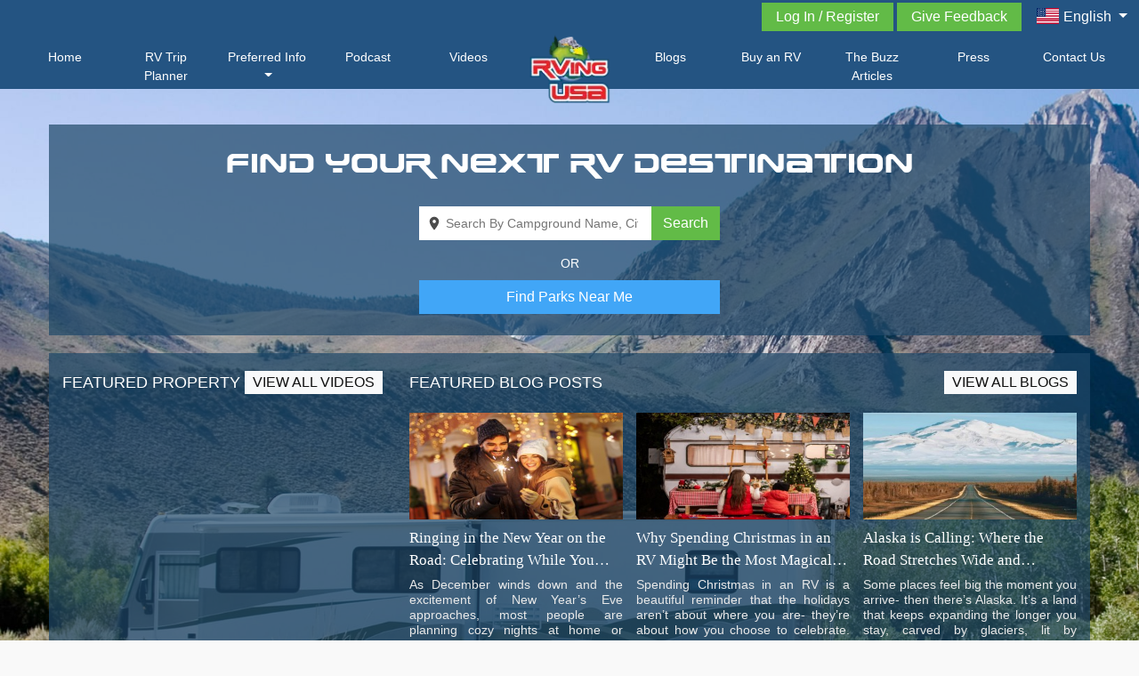

--- FILE ---
content_type: text/html; charset=UTF-8
request_url: https://rvingusa.com/
body_size: 3452
content:
<!DOCTYPE html>
<html lang="en">
<head>
<!-- Required meta tags -->
<meta charset="utf-8">
<meta name="google-site-verification" content="CrbuF6bVEpi3BdUTKzhLlgS2Vhuh9abfJnTxRLL-FAk" />
<meta http-equiv="cache-control" content="no-cache">
<meta http-equiv="Cache-control" content="no-store">
<meta http-equiv="Pragma" content="no-cache" />
<meta http-equiv="expires" content="-1" />
<base href="https://rvingusa.com/">
<meta name="viewport" content="width=device-width, initial-scale=1, shrink-to-fit=no">
<meta http-equiv="x-dns-prefetch-control" content="on" href="https://media.rvingusa.com">
<meta name="msvalidate.01" content="0639A36FED7B0C96F5D7A1E0532AEA17" />
	<meta name="google-site-verification" content="-G1Z2YXwdZldmntpMGL34pxqp29q8TsTBErzvB8xpcw" />
		<meta name="theme-color" content="#275580"/>
		<meta name="author" content="" />
				
				<!-- Meta tags start -->
							<meta name="title" content="Campgrounds Near Me | MobileRVing" />
        	<meta name="description" content="Find Campgrounds Near you with MobileRVing.com the premier campground finder and RV service directory in America. Search campgrounds nearby or as far as Europe." />
			<meta name="keywords" content="Campgrounds Near Me, Campgrounds Nearby, Find Campgrounds, Campground Finder, Campground Near Me, RV Campgrounds Near Me" />
			<meta property="og:image" content="https://media.rvingusa.com/mobilerving/react/live/assets/custom/img/logo.png"/>
			<meta property="og:title" content="Campgrounds Near Me | MobileRVing">
			<meta property="og:description" content="Find Campgrounds Near you with MobileRVing.com the premier campground finder and RV service directory in America. Search campgrounds nearby or as far as Europe.">
			<meta property="og:type" content="Home">
			<meta property="og:url" content="https://rvingusa.com/"/>
			<meta property="fb:app_id" content="1866508037004892"/>
					
		                        																                <!-- Meta Tags End -->
                	<title>Campgrounds Near Me | MobileRVing</title>
    	

<link rel="manifest" href="https://rvingusa.com/assets/front/manifest.json">



	<style>html{box-sizing:border-box;font-family:sans-serif;line-height:1.15;-webkit-text-size-adjust:100%;-ms-text-size-adjust:100%;-ms-overflow-style:scrollbar}*,::after,::before{box-sizing:inherit}@-ms-viewport{width:device-width}body{margin:0;font-family:-apple-system,BlinkMacSystemFont,"Segoe UI",Roboto,"Helvetica Neue",Arial,sans-serif;font-size:1rem;font-weight:400;line-height:1.5;color:#212529;background-color:#fff}::-webkit-file-upload-button{font:inherit;-webkit-appearance:button}body{font-family:'Roboto', sans-serif;background-color:#f9f9f9!important;color:#818181!important;font-size:14px!important;-webkit-font-smoothing:antialiased;}@font-face{font-family:earth normal;src:url("https://rvingusa.com/react/live/assets/bootstrap/fonts/earth.eot") format("eot"),url("https://rvingusa.com/react/live/assets/bootstrap/fonts/earth.woff")format("woff");font-weight:400;font-style:normal}</style>


<!--
<link href="https://fonts.googleapis.com/css?family=Quattrocento" rel="stylesheet">


<script src='https://www.google.com/recaptcha/api.js?onload=onloadCallback&render=explicit' async defer></script> -->
<!-- Google -->
<!-- <link href="https://assets.juicer.io/embed.css" media="all" rel="stylesheet" type="text/css" /> -->

<!--   <script src="https://www.google.com/recaptcha/api.js?onload=onloadCallback&render=explicit" async defer></script>
 This custom CSS will go to the Git only --> 

<script async src="https://www.googletagmanager.com/gtag/js?id=G-2PF4QV89L4"></script> 
<script> window.dataLayer = window.dataLayer || [];
		function gtag(){
			dataLayer.push(arguments);
		}
		gtag('js', new Date());
		gtag('config', 'G-2PF4QV89L4');
</script>

</head>
<body itemscope itemtype="http://schema.org/WebPage">
	<!-- <div class="loader"></div> -->
<div id="app"></div>


 <script>var cb = function() {
var l = document.createElement('link'); l.rel = 'stylesheet';
l.href = "https://rvingusa.com/react/live/assets/custom/mobilerving.css?ver=212580";
var h = document.getElementsByTagName('head')[0]; h.parentNode.insertBefore(l, h);
};
var raf = requestAnimationFrame || mozRequestAnimationFrame ||
webkitRequestAnimationFrame || msRequestAnimationFrame;
if (raf) raf(cb);
else window.addEventListener('load', cb);</script>

 
<!--  <script async src="https://static.addtoany.com/menu/page.js"></script> -->









<script type="text/javascript" src="https://rvingusa.com/react/live/bundle/dist/home.bundle.js?ver=212580" defer="defer"></script> 
<!-- <script src="//translate.google.com/translate_a/element.js?cb=googleTranslateElementInit" type="text/javascript" async defer></script>  -->
<div id="google_translate_element" style="display:none;"></div>
<script type="text/javascript">
   function googleTranslateElementInit() { 
   	new google.translate.TranslateElement({pageLanguage:'',autoDisplay: false},'google_translate_element'); 
   }
</script> 

<style type="text/css">
   iframe.goog-te-banner-frame,.goog-te-balloon-frame{ display: none !important;} 
   #goog-gt-tt{ display: none !important;}
   .goog-text-highlight{ background:none; box-shadow:none; }
</style>
<style type="text/css">/*body {position: static !important; top:0px !important;}*/</style>

<!-- Social Networking API -->
<!-- Facebook -->
<div id="fb-root"></div>
<!-- <script>(function(d, s, id) {
  var js, fjs = d.getElementsByTagName(s)[0];
  if (d.getElementById(id)) return;
  js = d.createElement(s); js.id = id;
  js.src = 'https://connect.facebook.net/en_GB/sdk.js#xfbml=1&version=v2.12';
  fjs.parentNode.insertBefore(js, fjs);
}(document, 'script', 'facebook-jssdk'));</script> -->

<!-- Twitter -->
<!-- <script async src="https://platform.twitter.com/widgets.js" charset="utf-8"></script>
 -->
<!-- Pinterest REST -->
<!-- <script src="//assets.pinterest.com/js/pinit.js"></script>
<script src="https://assets.juicer.io/embed.js" type="text/javascript" async defer></script>
 -->
<!-- End of Social Networking API -->

<!-- <script type="text/javascript">
  (function() {
    var po = document.createElement('script'); po.type = 'text/javascript'; po.async = true;
    po.src = 'https://apis.google.com/js/platform.js';
    var s = document.getElementsByTagName('script')[0]; s.parentNode.insertBefore(po, s);
  })();
</script>  -->

<!-- Start Alexa Certify Javascript -->

<script type="text/javascript"   src="https://rvingusa.com/assets/front/js/captcha_fun.js?ver=212580" async defer ></script>
 <!--End Alexa Certify Javascript -->


 <script type="text/javascript"   src="https://rvingusa.com/assets/front/js/jquery.min.js?ver=212580" ></script>
<script type="text/javascript">
   var BASE_URL = 'https://rvingusa.com/';
</script>


<!-- <script type="text/javascript" src="https://rvingusa.com/assets/front/js/notification_script.js?ver=212580" async defer></script> -->


	

	<script>
  var needsjava = true; 
  $(window).scroll(function(){    
     if (needsjava) {
		
		  $.getScript('https://rvingusa.com/assets/front/js/notification_script.js?ver=212580', function() {});
          needsjava = false;  // this will make sure that the page only call the file one time only
	  };
	})
</script>
<!-- 	<script src="assets/bootstrap/js/usa-and-canada.js?ver=" defer="defer"></script>

	<script src="assets/bootstrap/js/europe.js?ver=" defer="defer"></script>
	<script src="assets/bootstrap/js/exporting.js?ver=" defer="defer"></script> -->
 


<link rel="preconnect" href="https://fonts.gstatic.com">
<link href="https://fonts.googleapis.com/css2?family=Roboto:wght@300;400;500;700;900&display=swap" rel="preload" as="style">


			<link rel="preload" href="https://rvingusa.com/react/live/assets/custom/mobilerving.css?ver=212580" as="style">
		<link rel="preload" href="https://rvingusa.com/react/live/assets/bootstrap/fonts/Roboto-Regular-webfont.woff?ver=212580" as="font">
		<link rel="preload" href="https://rvingusa.com/react/live/assets/bootstrap/fonts/earth.woff " as="font">
		<link rel="preconnect" href="https://fonts.gstatic.com">
		<link href="https://fonts.googleapis.com/css2?family=Roboto:wght@300;400;500;700;900&display=swap" rel="preload" as="style">
	 
	<!-- <link rel="preload" href="assets/bootstrap/font-awesome/css/font-awesome.css"> -->
<!-- <link rel="stylesheet" href="assets/bootstrap/bootstrap.min.css">
<link rel="stylesheet" href="assets/bootstrap/font-awesome/css/font-awesome.css">
<link rel="stylesheet" href="assets/custom/home.css?ver="> -->




<!-- Json ld schema start -->
	<script type="application/ld+json">
	{
		"@context": "https://schema.org/",
		"@type": "Organization",
		"name":   "MobileRVing",
		"url": "https://rvingusa.com/",
		"image":  "https://rvingusa.com/mobilerving/react/live/assets/custom/img/logo.png",
		"sameAs": [
			"https://www.facebook.com/MobileRVing/",
			"https://twitter.com/MobileRVing",
			"https://www.instagram.com/mrvthebuzz/",
			"https://www.pinterest.com/mobilerving/"
		],
		"description":   "RVing USA allows customers to search and find campgrounds near me,parks near me, RV parks near me, campsites near me, camping near me and RV destinations.",
		"contactPoint": [{
			"@type": "ContactPoint",
			"telephone": "+1-800-832-3292",
			"contactType": "customer service"
		}]
	}
	</script>
<!-- Json ld schema end -->


<script type="text/javascript">
var _userway_config = {
/* uncomment the following line to override default position*/
 position: '3', 
/* uncomment the following line to override default size (values: small, large)*/
 size: 'small', 
/* uncomment the following line to override default language (e.g., fr, de, es, he, nl, etc.)*/
 language: 'en-US', 
/* uncomment the following line to override color set via widget (e.g., #053f67)*/
 color: '#053f67', 
/* uncomment the following line to override type set via widget(1=person, 2=chair, 3=eye)*/
 type: '1', 
/* uncomment the following line to override support on mobile devices*/
mobile: true, 
account: 'czJBdIHf3H'
};
</script>
<script>
  var needsjava = true; 
  $(window).scroll(function(){    
     if (needsjava) {
		  $.getScript('https://cdn.userway.org/widget.js', function() {});
		  
          needsjava = false;  // this will make sure that the page only call the file one time only
	  };
	})
</script>







<script defer src="https://static.cloudflareinsights.com/beacon.min.js/vcd15cbe7772f49c399c6a5babf22c1241717689176015" integrity="sha512-ZpsOmlRQV6y907TI0dKBHq9Md29nnaEIPlkf84rnaERnq6zvWvPUqr2ft8M1aS28oN72PdrCzSjY4U6VaAw1EQ==" data-cf-beacon='{"version":"2024.11.0","token":"810b7037ee6b40ba8446897cbce73c51","r":1,"server_timing":{"name":{"cfCacheStatus":true,"cfEdge":true,"cfExtPri":true,"cfL4":true,"cfOrigin":true,"cfSpeedBrain":true},"location_startswith":null}}' crossorigin="anonymous"></script>
</body>
<!-- <style type="text/css" rel="preload">
	@font-face{font-family:robotoregular;src:url(../../assets/bootstrap/fonts/Roboto-Regular-webfont.woff) format('woff');font-weight:400;font-style:normal}
	@font-face{font-family:earth normal;src:url(../../assets/bootstrap/fonts/earth.eot?) format("eot"),url(../../assets/bootstrap/fonts/earth.woff)format("woff"),url(../../assets/bootstrap/fonts/earth.ttf) format("truetype");font-weight:400;font-style:normal}
</style> -->
</html>

--- FILE ---
content_type: text/html; charset=UTF-8
request_url: https://rvingusa.com/api_mrv/react/get_ip
body_size: -382
content:
{"ip":"3.143.227.137"}

--- FILE ---
content_type: text/html; charset=UTF-8
request_url: https://rvingusa.com/api_mrv/react/homepage_rec?cur_time=1766550048607
body_size: 1944
content:
[{"id":1,"title":"Needles Resort","description":"Needles Resort","slug":"camping-in-california-needles-resort-marina","images":"https:\/\/media.rvingusa.com\/mobilerving\/featured_artilce_image\/eeee.jpg","videos":"https:\/\/youtu.be\/SU7YUFNaxe8","type":"1","position":0},{"id":2,"title":"Ringing in the New Year on the Road: Celebrating While You Travel","description":"As December winds down and the excitement of New Year\u2019s Eve approaches, most people are planning cozy nights at home or attending big city events. But what if this year, your celebrations are happening somewhere a little\u2026 off the beaten path? Whether you\u2019re road-tripping, RVing, or exploring a new city, celebrating the New Year on the road can be a uniquely memorable ex..","slug":"ringing-in-the-new-year-on-the-road-celebrating-while-you-travel","images":"1766508495_blog_image.jpg","videos":"","type":"2","position":0},{"id":3,"title":"Why Spending Christmas in an RV Might Be the Most Magical Holiday Yet","description":"Spending Christmas in an RV is a beautiful reminder that the holidays aren\u2019t about where you are- they\u2019re about how you choose to celebrate. While many people picture Christmas as a fixed address with familiar decorations and routines, celebrating the season on the road offers a refreshing blend of simplicity, adventure, and intentional togetherness.\r\n\r\nOne of the biggest..","slug":"why-spending-christmas-in-an-rv-might-be-the-most-magical-holiday-yet","images":"1766168279_blog_image.jpg","videos":"","type":"2","position":0},{"id":4,"title":"Alaska is Calling: Where the Road Stretches Wide and Adventure Awaits","description":"\r\n\r\n\r\n\r\nSome places feel big the moment you arrive- then there\u2019s Alaska. It\u2019s a land that keeps expanding the longer you stay, carved by glaciers, lit by midnight sun, and laced with roads that lead to wonder around every bend. For RV travelers, Alaska isn\u2019t just another destination; it\u2019s the journey-the one that redefines what freedom and adventure can feel like.\r\n\r\n..","slug":"alaska-is-calling-where-the-road-stretches-wide-and-adventure-awaits","images":"1765581380_blog_image.jpg","videos":"","type":"2","position":0},{"id":5,"title":"A Sky Full Of Colors: WASHINGTON STATE Kite Museum","description":"The Kite Museum is home to over 1,600 kites from countries all over the world, including miniature kites, three-dimensional kites, traditional Chinese kites and extreme sports kites. ","slug":"the-buzz-articles\/destinations\/a-sky-full-of-colors-kite-museum-washington","images":"700\/64551e48c5846.jpg","videos":"","type":"3","position":1},{"id":6,"title":"Preserving Ancient Art: Sloan Canyon","description":"The Kite Museum is home to over 1,600 kites from countries all over the world, including miniature kites, three-dimensional kites, traditional Chinese kites and extreme sports kites. ","slug":"the-buzz-articles\/features\/preserving-ancient-art-sloan-canyon-nevada","images":"700\/64551e8cc85dc.jpg","videos":"","type":"3","position":2},{"id":7,"title":"Surfing A Unique Experience: Reid State Park","description":"The Kite Museum is home to over 1,600 kites from countries all over the world, including miniature kites, three-dimensional kites, traditional Chinese kites and extreme sports kites. ","slug":"the-buzz-articles\/features\/surfing-a-unique-experience-reid-state-park-maine","images":"700\/64551ed1cd5fa.jpg","videos":"","type":"3","position":3},{"id":8,"title":"Accessing The Backcountry: Riverfront Trail","description":"The Kite Museum is home to over 1,600 kites from countries all over the world, including miniature kites, three-dimensional kites, traditional Chinese kites and extreme sports kites. ","slug":"the-buzz-articles\/destinations\/accessing-the-backcountry-riverfront-trail-colorado","images":"700\/64551f065784d.jpg","videos":"","type":"3","position":4},{"id":9,"title":"Discover Greensport RV Park and Marina: A Peaceful, Serene, Waterfront Retreat in Alabama","description":"Discover Greensport RV Park and Marina: A Peaceful, Serene, Waterfront Retreat in Alabama\r\n\r\nNestled...","slug":"the-buzz-news-archives\/the-news\/discover-greensport-rv-park-and-marina-a-peaceful-serene-waterfront-retreat-in-alabama","images":"","videos":"","type":"4","position":1},{"id":10,"title":"Midpoint I-95 RV Park, Unveils New Sites Offering Aid to Campers Displaced in NC\/SC due to Hurricane Helene","description":"*** In response to the devastating flood by Hurricane Helene, Midpoint I-95 RV Park is stepping up t...","slug":"the-buzz-news-archives\/the-news\/midpoint-i-95-rv-park-unveils-new-sites-offering-aid-to-campers-displaced-in-ncsc-due-to-hurricane-helene","images":"","videos":"","type":"4","position":1},{"id":11,"title":"KOA Unveils \u2018Luxurious, Elevated\u2019 Signature Site Design","description":"Kampgrounds of America Inc. (KOA) unveiled a new premium site class, the KOA Signature Site. Today, ...","slug":"the-buzz-news-archives\/the-news\/koa-unveils-luxurious-elevated-signature-site-design","images":"","videos":"","type":"5","position":1},{"id":12,"title":"Rollick, USAA Partner to Deliver RV Savings Program","description":"Rollick has announced in a press release a new RV Savings Program with USAA. The program is aimed at...","slug":"the-buzz-news-archives\/the-news\/rollick-usaa-partner-to-deliver-rv-savings-program","images":"","videos":"","type":"5","position":1},{"id":13,"title":"Advice for the great outdoors ","description":"Whether you\u2019re planning a summer camping trip or a weekend walk in nature, outside adventures can ...","slug":"the-buzz-news-archives\/the-news\/advice-for-the-great-outdoors","images":"","videos":"","type":"4","position":2},{"id":14,"title":"LIFE-SAVING RV Emergency Preparedness: Don\u2019t Become a Statistic! ","description":"Don\u2019t become an RVing statistic where you get stranded, hurt, or lost. Know how to prevent and rea...","slug":"the-buzz-news-archives\/the-news\/life-saving-rv-emergency-preparedness-dont-become-a-statistic","images":"","videos":"","type":"4","position":2},{"id":15,"title":"Winnebago Industries Extends National Park Partnership ","description":"Leading outdoor lifestyle products manufacturer, Winnebago Industries today announced that the compa...","slug":"the-buzz-news-archives\/the-news\/winnebago-industries-extends-national-park-partnership","images":"","videos":"","type":"5","position":2},{"id":16,"title":"Mammoth Overland Debuts \u2018Extinction-Level Event\u2019 RV ","description":"Mammoth Overland reveals the Extinction Level Event (ELE), the first off-road trailer designed to su...","slug":"the-buzz-news-archives\/the-news\/mammoth-overland-debuts-extinction-level-event-rv","images":"","videos":"","type":"5","position":2}]

--- FILE ---
content_type: text/html; charset=UTF-8
request_url: https://rvingusa.com/api_mrv/react/get_ip
body_size: -490
content:
{"ip":"3.143.227.137"}

--- FILE ---
content_type: text/html; charset=UTF-8
request_url: https://rvingusa.com/api_mrv/react/get_seo_details/home?cur_time=1766550048607
body_size: -256
content:
{"metadata":{"title":"Campgrounds Near Me | RVing USA","keywords":"Campgrounds Near Me, Campgrounds Nearby, Find Campgrounds, Campground Finder, Campground Near Me, RV Campgrounds Near Me,Campgrounds, RV Parks, State Parks, National Parks","description":"Find Campgrounds Near you with RVing USA.com the premier campground finder and RV service directory in America. Search campgrounds nearby or as far as Europe.","h1":"Find Campgrounds Near Me","h2":"RV Campgrounds Near Me","h3":"KOA Campgrounds Near Me"}}

--- FILE ---
content_type: text/html; charset=utf-8
request_url: https://www.google.com/recaptcha/api2/anchor?ar=1&k=6LeYR5MUAAAAALrHRo86uVJPbQnUfuYiGlsqJb1U&co=aHR0cHM6Ly9ydmluZ3VzYS5jb206NDQz&hl=en&v=7gg7H51Q-naNfhmCP3_R47ho&size=normal&anchor-ms=20000&execute-ms=30000&cb=3567ernw31k3
body_size: 48798
content:
<!DOCTYPE HTML><html dir="ltr" lang="en"><head><meta http-equiv="Content-Type" content="text/html; charset=UTF-8">
<meta http-equiv="X-UA-Compatible" content="IE=edge">
<title>reCAPTCHA</title>
<style type="text/css">
/* cyrillic-ext */
@font-face {
  font-family: 'Roboto';
  font-style: normal;
  font-weight: 400;
  font-stretch: 100%;
  src: url(//fonts.gstatic.com/s/roboto/v48/KFO7CnqEu92Fr1ME7kSn66aGLdTylUAMa3GUBHMdazTgWw.woff2) format('woff2');
  unicode-range: U+0460-052F, U+1C80-1C8A, U+20B4, U+2DE0-2DFF, U+A640-A69F, U+FE2E-FE2F;
}
/* cyrillic */
@font-face {
  font-family: 'Roboto';
  font-style: normal;
  font-weight: 400;
  font-stretch: 100%;
  src: url(//fonts.gstatic.com/s/roboto/v48/KFO7CnqEu92Fr1ME7kSn66aGLdTylUAMa3iUBHMdazTgWw.woff2) format('woff2');
  unicode-range: U+0301, U+0400-045F, U+0490-0491, U+04B0-04B1, U+2116;
}
/* greek-ext */
@font-face {
  font-family: 'Roboto';
  font-style: normal;
  font-weight: 400;
  font-stretch: 100%;
  src: url(//fonts.gstatic.com/s/roboto/v48/KFO7CnqEu92Fr1ME7kSn66aGLdTylUAMa3CUBHMdazTgWw.woff2) format('woff2');
  unicode-range: U+1F00-1FFF;
}
/* greek */
@font-face {
  font-family: 'Roboto';
  font-style: normal;
  font-weight: 400;
  font-stretch: 100%;
  src: url(//fonts.gstatic.com/s/roboto/v48/KFO7CnqEu92Fr1ME7kSn66aGLdTylUAMa3-UBHMdazTgWw.woff2) format('woff2');
  unicode-range: U+0370-0377, U+037A-037F, U+0384-038A, U+038C, U+038E-03A1, U+03A3-03FF;
}
/* math */
@font-face {
  font-family: 'Roboto';
  font-style: normal;
  font-weight: 400;
  font-stretch: 100%;
  src: url(//fonts.gstatic.com/s/roboto/v48/KFO7CnqEu92Fr1ME7kSn66aGLdTylUAMawCUBHMdazTgWw.woff2) format('woff2');
  unicode-range: U+0302-0303, U+0305, U+0307-0308, U+0310, U+0312, U+0315, U+031A, U+0326-0327, U+032C, U+032F-0330, U+0332-0333, U+0338, U+033A, U+0346, U+034D, U+0391-03A1, U+03A3-03A9, U+03B1-03C9, U+03D1, U+03D5-03D6, U+03F0-03F1, U+03F4-03F5, U+2016-2017, U+2034-2038, U+203C, U+2040, U+2043, U+2047, U+2050, U+2057, U+205F, U+2070-2071, U+2074-208E, U+2090-209C, U+20D0-20DC, U+20E1, U+20E5-20EF, U+2100-2112, U+2114-2115, U+2117-2121, U+2123-214F, U+2190, U+2192, U+2194-21AE, U+21B0-21E5, U+21F1-21F2, U+21F4-2211, U+2213-2214, U+2216-22FF, U+2308-230B, U+2310, U+2319, U+231C-2321, U+2336-237A, U+237C, U+2395, U+239B-23B7, U+23D0, U+23DC-23E1, U+2474-2475, U+25AF, U+25B3, U+25B7, U+25BD, U+25C1, U+25CA, U+25CC, U+25FB, U+266D-266F, U+27C0-27FF, U+2900-2AFF, U+2B0E-2B11, U+2B30-2B4C, U+2BFE, U+3030, U+FF5B, U+FF5D, U+1D400-1D7FF, U+1EE00-1EEFF;
}
/* symbols */
@font-face {
  font-family: 'Roboto';
  font-style: normal;
  font-weight: 400;
  font-stretch: 100%;
  src: url(//fonts.gstatic.com/s/roboto/v48/KFO7CnqEu92Fr1ME7kSn66aGLdTylUAMaxKUBHMdazTgWw.woff2) format('woff2');
  unicode-range: U+0001-000C, U+000E-001F, U+007F-009F, U+20DD-20E0, U+20E2-20E4, U+2150-218F, U+2190, U+2192, U+2194-2199, U+21AF, U+21E6-21F0, U+21F3, U+2218-2219, U+2299, U+22C4-22C6, U+2300-243F, U+2440-244A, U+2460-24FF, U+25A0-27BF, U+2800-28FF, U+2921-2922, U+2981, U+29BF, U+29EB, U+2B00-2BFF, U+4DC0-4DFF, U+FFF9-FFFB, U+10140-1018E, U+10190-1019C, U+101A0, U+101D0-101FD, U+102E0-102FB, U+10E60-10E7E, U+1D2C0-1D2D3, U+1D2E0-1D37F, U+1F000-1F0FF, U+1F100-1F1AD, U+1F1E6-1F1FF, U+1F30D-1F30F, U+1F315, U+1F31C, U+1F31E, U+1F320-1F32C, U+1F336, U+1F378, U+1F37D, U+1F382, U+1F393-1F39F, U+1F3A7-1F3A8, U+1F3AC-1F3AF, U+1F3C2, U+1F3C4-1F3C6, U+1F3CA-1F3CE, U+1F3D4-1F3E0, U+1F3ED, U+1F3F1-1F3F3, U+1F3F5-1F3F7, U+1F408, U+1F415, U+1F41F, U+1F426, U+1F43F, U+1F441-1F442, U+1F444, U+1F446-1F449, U+1F44C-1F44E, U+1F453, U+1F46A, U+1F47D, U+1F4A3, U+1F4B0, U+1F4B3, U+1F4B9, U+1F4BB, U+1F4BF, U+1F4C8-1F4CB, U+1F4D6, U+1F4DA, U+1F4DF, U+1F4E3-1F4E6, U+1F4EA-1F4ED, U+1F4F7, U+1F4F9-1F4FB, U+1F4FD-1F4FE, U+1F503, U+1F507-1F50B, U+1F50D, U+1F512-1F513, U+1F53E-1F54A, U+1F54F-1F5FA, U+1F610, U+1F650-1F67F, U+1F687, U+1F68D, U+1F691, U+1F694, U+1F698, U+1F6AD, U+1F6B2, U+1F6B9-1F6BA, U+1F6BC, U+1F6C6-1F6CF, U+1F6D3-1F6D7, U+1F6E0-1F6EA, U+1F6F0-1F6F3, U+1F6F7-1F6FC, U+1F700-1F7FF, U+1F800-1F80B, U+1F810-1F847, U+1F850-1F859, U+1F860-1F887, U+1F890-1F8AD, U+1F8B0-1F8BB, U+1F8C0-1F8C1, U+1F900-1F90B, U+1F93B, U+1F946, U+1F984, U+1F996, U+1F9E9, U+1FA00-1FA6F, U+1FA70-1FA7C, U+1FA80-1FA89, U+1FA8F-1FAC6, U+1FACE-1FADC, U+1FADF-1FAE9, U+1FAF0-1FAF8, U+1FB00-1FBFF;
}
/* vietnamese */
@font-face {
  font-family: 'Roboto';
  font-style: normal;
  font-weight: 400;
  font-stretch: 100%;
  src: url(//fonts.gstatic.com/s/roboto/v48/KFO7CnqEu92Fr1ME7kSn66aGLdTylUAMa3OUBHMdazTgWw.woff2) format('woff2');
  unicode-range: U+0102-0103, U+0110-0111, U+0128-0129, U+0168-0169, U+01A0-01A1, U+01AF-01B0, U+0300-0301, U+0303-0304, U+0308-0309, U+0323, U+0329, U+1EA0-1EF9, U+20AB;
}
/* latin-ext */
@font-face {
  font-family: 'Roboto';
  font-style: normal;
  font-weight: 400;
  font-stretch: 100%;
  src: url(//fonts.gstatic.com/s/roboto/v48/KFO7CnqEu92Fr1ME7kSn66aGLdTylUAMa3KUBHMdazTgWw.woff2) format('woff2');
  unicode-range: U+0100-02BA, U+02BD-02C5, U+02C7-02CC, U+02CE-02D7, U+02DD-02FF, U+0304, U+0308, U+0329, U+1D00-1DBF, U+1E00-1E9F, U+1EF2-1EFF, U+2020, U+20A0-20AB, U+20AD-20C0, U+2113, U+2C60-2C7F, U+A720-A7FF;
}
/* latin */
@font-face {
  font-family: 'Roboto';
  font-style: normal;
  font-weight: 400;
  font-stretch: 100%;
  src: url(//fonts.gstatic.com/s/roboto/v48/KFO7CnqEu92Fr1ME7kSn66aGLdTylUAMa3yUBHMdazQ.woff2) format('woff2');
  unicode-range: U+0000-00FF, U+0131, U+0152-0153, U+02BB-02BC, U+02C6, U+02DA, U+02DC, U+0304, U+0308, U+0329, U+2000-206F, U+20AC, U+2122, U+2191, U+2193, U+2212, U+2215, U+FEFF, U+FFFD;
}
/* cyrillic-ext */
@font-face {
  font-family: 'Roboto';
  font-style: normal;
  font-weight: 500;
  font-stretch: 100%;
  src: url(//fonts.gstatic.com/s/roboto/v48/KFO7CnqEu92Fr1ME7kSn66aGLdTylUAMa3GUBHMdazTgWw.woff2) format('woff2');
  unicode-range: U+0460-052F, U+1C80-1C8A, U+20B4, U+2DE0-2DFF, U+A640-A69F, U+FE2E-FE2F;
}
/* cyrillic */
@font-face {
  font-family: 'Roboto';
  font-style: normal;
  font-weight: 500;
  font-stretch: 100%;
  src: url(//fonts.gstatic.com/s/roboto/v48/KFO7CnqEu92Fr1ME7kSn66aGLdTylUAMa3iUBHMdazTgWw.woff2) format('woff2');
  unicode-range: U+0301, U+0400-045F, U+0490-0491, U+04B0-04B1, U+2116;
}
/* greek-ext */
@font-face {
  font-family: 'Roboto';
  font-style: normal;
  font-weight: 500;
  font-stretch: 100%;
  src: url(//fonts.gstatic.com/s/roboto/v48/KFO7CnqEu92Fr1ME7kSn66aGLdTylUAMa3CUBHMdazTgWw.woff2) format('woff2');
  unicode-range: U+1F00-1FFF;
}
/* greek */
@font-face {
  font-family: 'Roboto';
  font-style: normal;
  font-weight: 500;
  font-stretch: 100%;
  src: url(//fonts.gstatic.com/s/roboto/v48/KFO7CnqEu92Fr1ME7kSn66aGLdTylUAMa3-UBHMdazTgWw.woff2) format('woff2');
  unicode-range: U+0370-0377, U+037A-037F, U+0384-038A, U+038C, U+038E-03A1, U+03A3-03FF;
}
/* math */
@font-face {
  font-family: 'Roboto';
  font-style: normal;
  font-weight: 500;
  font-stretch: 100%;
  src: url(//fonts.gstatic.com/s/roboto/v48/KFO7CnqEu92Fr1ME7kSn66aGLdTylUAMawCUBHMdazTgWw.woff2) format('woff2');
  unicode-range: U+0302-0303, U+0305, U+0307-0308, U+0310, U+0312, U+0315, U+031A, U+0326-0327, U+032C, U+032F-0330, U+0332-0333, U+0338, U+033A, U+0346, U+034D, U+0391-03A1, U+03A3-03A9, U+03B1-03C9, U+03D1, U+03D5-03D6, U+03F0-03F1, U+03F4-03F5, U+2016-2017, U+2034-2038, U+203C, U+2040, U+2043, U+2047, U+2050, U+2057, U+205F, U+2070-2071, U+2074-208E, U+2090-209C, U+20D0-20DC, U+20E1, U+20E5-20EF, U+2100-2112, U+2114-2115, U+2117-2121, U+2123-214F, U+2190, U+2192, U+2194-21AE, U+21B0-21E5, U+21F1-21F2, U+21F4-2211, U+2213-2214, U+2216-22FF, U+2308-230B, U+2310, U+2319, U+231C-2321, U+2336-237A, U+237C, U+2395, U+239B-23B7, U+23D0, U+23DC-23E1, U+2474-2475, U+25AF, U+25B3, U+25B7, U+25BD, U+25C1, U+25CA, U+25CC, U+25FB, U+266D-266F, U+27C0-27FF, U+2900-2AFF, U+2B0E-2B11, U+2B30-2B4C, U+2BFE, U+3030, U+FF5B, U+FF5D, U+1D400-1D7FF, U+1EE00-1EEFF;
}
/* symbols */
@font-face {
  font-family: 'Roboto';
  font-style: normal;
  font-weight: 500;
  font-stretch: 100%;
  src: url(//fonts.gstatic.com/s/roboto/v48/KFO7CnqEu92Fr1ME7kSn66aGLdTylUAMaxKUBHMdazTgWw.woff2) format('woff2');
  unicode-range: U+0001-000C, U+000E-001F, U+007F-009F, U+20DD-20E0, U+20E2-20E4, U+2150-218F, U+2190, U+2192, U+2194-2199, U+21AF, U+21E6-21F0, U+21F3, U+2218-2219, U+2299, U+22C4-22C6, U+2300-243F, U+2440-244A, U+2460-24FF, U+25A0-27BF, U+2800-28FF, U+2921-2922, U+2981, U+29BF, U+29EB, U+2B00-2BFF, U+4DC0-4DFF, U+FFF9-FFFB, U+10140-1018E, U+10190-1019C, U+101A0, U+101D0-101FD, U+102E0-102FB, U+10E60-10E7E, U+1D2C0-1D2D3, U+1D2E0-1D37F, U+1F000-1F0FF, U+1F100-1F1AD, U+1F1E6-1F1FF, U+1F30D-1F30F, U+1F315, U+1F31C, U+1F31E, U+1F320-1F32C, U+1F336, U+1F378, U+1F37D, U+1F382, U+1F393-1F39F, U+1F3A7-1F3A8, U+1F3AC-1F3AF, U+1F3C2, U+1F3C4-1F3C6, U+1F3CA-1F3CE, U+1F3D4-1F3E0, U+1F3ED, U+1F3F1-1F3F3, U+1F3F5-1F3F7, U+1F408, U+1F415, U+1F41F, U+1F426, U+1F43F, U+1F441-1F442, U+1F444, U+1F446-1F449, U+1F44C-1F44E, U+1F453, U+1F46A, U+1F47D, U+1F4A3, U+1F4B0, U+1F4B3, U+1F4B9, U+1F4BB, U+1F4BF, U+1F4C8-1F4CB, U+1F4D6, U+1F4DA, U+1F4DF, U+1F4E3-1F4E6, U+1F4EA-1F4ED, U+1F4F7, U+1F4F9-1F4FB, U+1F4FD-1F4FE, U+1F503, U+1F507-1F50B, U+1F50D, U+1F512-1F513, U+1F53E-1F54A, U+1F54F-1F5FA, U+1F610, U+1F650-1F67F, U+1F687, U+1F68D, U+1F691, U+1F694, U+1F698, U+1F6AD, U+1F6B2, U+1F6B9-1F6BA, U+1F6BC, U+1F6C6-1F6CF, U+1F6D3-1F6D7, U+1F6E0-1F6EA, U+1F6F0-1F6F3, U+1F6F7-1F6FC, U+1F700-1F7FF, U+1F800-1F80B, U+1F810-1F847, U+1F850-1F859, U+1F860-1F887, U+1F890-1F8AD, U+1F8B0-1F8BB, U+1F8C0-1F8C1, U+1F900-1F90B, U+1F93B, U+1F946, U+1F984, U+1F996, U+1F9E9, U+1FA00-1FA6F, U+1FA70-1FA7C, U+1FA80-1FA89, U+1FA8F-1FAC6, U+1FACE-1FADC, U+1FADF-1FAE9, U+1FAF0-1FAF8, U+1FB00-1FBFF;
}
/* vietnamese */
@font-face {
  font-family: 'Roboto';
  font-style: normal;
  font-weight: 500;
  font-stretch: 100%;
  src: url(//fonts.gstatic.com/s/roboto/v48/KFO7CnqEu92Fr1ME7kSn66aGLdTylUAMa3OUBHMdazTgWw.woff2) format('woff2');
  unicode-range: U+0102-0103, U+0110-0111, U+0128-0129, U+0168-0169, U+01A0-01A1, U+01AF-01B0, U+0300-0301, U+0303-0304, U+0308-0309, U+0323, U+0329, U+1EA0-1EF9, U+20AB;
}
/* latin-ext */
@font-face {
  font-family: 'Roboto';
  font-style: normal;
  font-weight: 500;
  font-stretch: 100%;
  src: url(//fonts.gstatic.com/s/roboto/v48/KFO7CnqEu92Fr1ME7kSn66aGLdTylUAMa3KUBHMdazTgWw.woff2) format('woff2');
  unicode-range: U+0100-02BA, U+02BD-02C5, U+02C7-02CC, U+02CE-02D7, U+02DD-02FF, U+0304, U+0308, U+0329, U+1D00-1DBF, U+1E00-1E9F, U+1EF2-1EFF, U+2020, U+20A0-20AB, U+20AD-20C0, U+2113, U+2C60-2C7F, U+A720-A7FF;
}
/* latin */
@font-face {
  font-family: 'Roboto';
  font-style: normal;
  font-weight: 500;
  font-stretch: 100%;
  src: url(//fonts.gstatic.com/s/roboto/v48/KFO7CnqEu92Fr1ME7kSn66aGLdTylUAMa3yUBHMdazQ.woff2) format('woff2');
  unicode-range: U+0000-00FF, U+0131, U+0152-0153, U+02BB-02BC, U+02C6, U+02DA, U+02DC, U+0304, U+0308, U+0329, U+2000-206F, U+20AC, U+2122, U+2191, U+2193, U+2212, U+2215, U+FEFF, U+FFFD;
}
/* cyrillic-ext */
@font-face {
  font-family: 'Roboto';
  font-style: normal;
  font-weight: 900;
  font-stretch: 100%;
  src: url(//fonts.gstatic.com/s/roboto/v48/KFO7CnqEu92Fr1ME7kSn66aGLdTylUAMa3GUBHMdazTgWw.woff2) format('woff2');
  unicode-range: U+0460-052F, U+1C80-1C8A, U+20B4, U+2DE0-2DFF, U+A640-A69F, U+FE2E-FE2F;
}
/* cyrillic */
@font-face {
  font-family: 'Roboto';
  font-style: normal;
  font-weight: 900;
  font-stretch: 100%;
  src: url(//fonts.gstatic.com/s/roboto/v48/KFO7CnqEu92Fr1ME7kSn66aGLdTylUAMa3iUBHMdazTgWw.woff2) format('woff2');
  unicode-range: U+0301, U+0400-045F, U+0490-0491, U+04B0-04B1, U+2116;
}
/* greek-ext */
@font-face {
  font-family: 'Roboto';
  font-style: normal;
  font-weight: 900;
  font-stretch: 100%;
  src: url(//fonts.gstatic.com/s/roboto/v48/KFO7CnqEu92Fr1ME7kSn66aGLdTylUAMa3CUBHMdazTgWw.woff2) format('woff2');
  unicode-range: U+1F00-1FFF;
}
/* greek */
@font-face {
  font-family: 'Roboto';
  font-style: normal;
  font-weight: 900;
  font-stretch: 100%;
  src: url(//fonts.gstatic.com/s/roboto/v48/KFO7CnqEu92Fr1ME7kSn66aGLdTylUAMa3-UBHMdazTgWw.woff2) format('woff2');
  unicode-range: U+0370-0377, U+037A-037F, U+0384-038A, U+038C, U+038E-03A1, U+03A3-03FF;
}
/* math */
@font-face {
  font-family: 'Roboto';
  font-style: normal;
  font-weight: 900;
  font-stretch: 100%;
  src: url(//fonts.gstatic.com/s/roboto/v48/KFO7CnqEu92Fr1ME7kSn66aGLdTylUAMawCUBHMdazTgWw.woff2) format('woff2');
  unicode-range: U+0302-0303, U+0305, U+0307-0308, U+0310, U+0312, U+0315, U+031A, U+0326-0327, U+032C, U+032F-0330, U+0332-0333, U+0338, U+033A, U+0346, U+034D, U+0391-03A1, U+03A3-03A9, U+03B1-03C9, U+03D1, U+03D5-03D6, U+03F0-03F1, U+03F4-03F5, U+2016-2017, U+2034-2038, U+203C, U+2040, U+2043, U+2047, U+2050, U+2057, U+205F, U+2070-2071, U+2074-208E, U+2090-209C, U+20D0-20DC, U+20E1, U+20E5-20EF, U+2100-2112, U+2114-2115, U+2117-2121, U+2123-214F, U+2190, U+2192, U+2194-21AE, U+21B0-21E5, U+21F1-21F2, U+21F4-2211, U+2213-2214, U+2216-22FF, U+2308-230B, U+2310, U+2319, U+231C-2321, U+2336-237A, U+237C, U+2395, U+239B-23B7, U+23D0, U+23DC-23E1, U+2474-2475, U+25AF, U+25B3, U+25B7, U+25BD, U+25C1, U+25CA, U+25CC, U+25FB, U+266D-266F, U+27C0-27FF, U+2900-2AFF, U+2B0E-2B11, U+2B30-2B4C, U+2BFE, U+3030, U+FF5B, U+FF5D, U+1D400-1D7FF, U+1EE00-1EEFF;
}
/* symbols */
@font-face {
  font-family: 'Roboto';
  font-style: normal;
  font-weight: 900;
  font-stretch: 100%;
  src: url(//fonts.gstatic.com/s/roboto/v48/KFO7CnqEu92Fr1ME7kSn66aGLdTylUAMaxKUBHMdazTgWw.woff2) format('woff2');
  unicode-range: U+0001-000C, U+000E-001F, U+007F-009F, U+20DD-20E0, U+20E2-20E4, U+2150-218F, U+2190, U+2192, U+2194-2199, U+21AF, U+21E6-21F0, U+21F3, U+2218-2219, U+2299, U+22C4-22C6, U+2300-243F, U+2440-244A, U+2460-24FF, U+25A0-27BF, U+2800-28FF, U+2921-2922, U+2981, U+29BF, U+29EB, U+2B00-2BFF, U+4DC0-4DFF, U+FFF9-FFFB, U+10140-1018E, U+10190-1019C, U+101A0, U+101D0-101FD, U+102E0-102FB, U+10E60-10E7E, U+1D2C0-1D2D3, U+1D2E0-1D37F, U+1F000-1F0FF, U+1F100-1F1AD, U+1F1E6-1F1FF, U+1F30D-1F30F, U+1F315, U+1F31C, U+1F31E, U+1F320-1F32C, U+1F336, U+1F378, U+1F37D, U+1F382, U+1F393-1F39F, U+1F3A7-1F3A8, U+1F3AC-1F3AF, U+1F3C2, U+1F3C4-1F3C6, U+1F3CA-1F3CE, U+1F3D4-1F3E0, U+1F3ED, U+1F3F1-1F3F3, U+1F3F5-1F3F7, U+1F408, U+1F415, U+1F41F, U+1F426, U+1F43F, U+1F441-1F442, U+1F444, U+1F446-1F449, U+1F44C-1F44E, U+1F453, U+1F46A, U+1F47D, U+1F4A3, U+1F4B0, U+1F4B3, U+1F4B9, U+1F4BB, U+1F4BF, U+1F4C8-1F4CB, U+1F4D6, U+1F4DA, U+1F4DF, U+1F4E3-1F4E6, U+1F4EA-1F4ED, U+1F4F7, U+1F4F9-1F4FB, U+1F4FD-1F4FE, U+1F503, U+1F507-1F50B, U+1F50D, U+1F512-1F513, U+1F53E-1F54A, U+1F54F-1F5FA, U+1F610, U+1F650-1F67F, U+1F687, U+1F68D, U+1F691, U+1F694, U+1F698, U+1F6AD, U+1F6B2, U+1F6B9-1F6BA, U+1F6BC, U+1F6C6-1F6CF, U+1F6D3-1F6D7, U+1F6E0-1F6EA, U+1F6F0-1F6F3, U+1F6F7-1F6FC, U+1F700-1F7FF, U+1F800-1F80B, U+1F810-1F847, U+1F850-1F859, U+1F860-1F887, U+1F890-1F8AD, U+1F8B0-1F8BB, U+1F8C0-1F8C1, U+1F900-1F90B, U+1F93B, U+1F946, U+1F984, U+1F996, U+1F9E9, U+1FA00-1FA6F, U+1FA70-1FA7C, U+1FA80-1FA89, U+1FA8F-1FAC6, U+1FACE-1FADC, U+1FADF-1FAE9, U+1FAF0-1FAF8, U+1FB00-1FBFF;
}
/* vietnamese */
@font-face {
  font-family: 'Roboto';
  font-style: normal;
  font-weight: 900;
  font-stretch: 100%;
  src: url(//fonts.gstatic.com/s/roboto/v48/KFO7CnqEu92Fr1ME7kSn66aGLdTylUAMa3OUBHMdazTgWw.woff2) format('woff2');
  unicode-range: U+0102-0103, U+0110-0111, U+0128-0129, U+0168-0169, U+01A0-01A1, U+01AF-01B0, U+0300-0301, U+0303-0304, U+0308-0309, U+0323, U+0329, U+1EA0-1EF9, U+20AB;
}
/* latin-ext */
@font-face {
  font-family: 'Roboto';
  font-style: normal;
  font-weight: 900;
  font-stretch: 100%;
  src: url(//fonts.gstatic.com/s/roboto/v48/KFO7CnqEu92Fr1ME7kSn66aGLdTylUAMa3KUBHMdazTgWw.woff2) format('woff2');
  unicode-range: U+0100-02BA, U+02BD-02C5, U+02C7-02CC, U+02CE-02D7, U+02DD-02FF, U+0304, U+0308, U+0329, U+1D00-1DBF, U+1E00-1E9F, U+1EF2-1EFF, U+2020, U+20A0-20AB, U+20AD-20C0, U+2113, U+2C60-2C7F, U+A720-A7FF;
}
/* latin */
@font-face {
  font-family: 'Roboto';
  font-style: normal;
  font-weight: 900;
  font-stretch: 100%;
  src: url(//fonts.gstatic.com/s/roboto/v48/KFO7CnqEu92Fr1ME7kSn66aGLdTylUAMa3yUBHMdazQ.woff2) format('woff2');
  unicode-range: U+0000-00FF, U+0131, U+0152-0153, U+02BB-02BC, U+02C6, U+02DA, U+02DC, U+0304, U+0308, U+0329, U+2000-206F, U+20AC, U+2122, U+2191, U+2193, U+2212, U+2215, U+FEFF, U+FFFD;
}

</style>
<link rel="stylesheet" type="text/css" href="https://www.gstatic.com/recaptcha/releases/7gg7H51Q-naNfhmCP3_R47ho/styles__ltr.css">
<script nonce="VHEGjLoX9MLJqdv6_eZerw" type="text/javascript">window['__recaptcha_api'] = 'https://www.google.com/recaptcha/api2/';</script>
<script type="text/javascript" src="https://www.gstatic.com/recaptcha/releases/7gg7H51Q-naNfhmCP3_R47ho/recaptcha__en.js" nonce="VHEGjLoX9MLJqdv6_eZerw">
      
    </script></head>
<body><div id="rc-anchor-alert" class="rc-anchor-alert"></div>
<input type="hidden" id="recaptcha-token" value="[base64]">
<script type="text/javascript" nonce="VHEGjLoX9MLJqdv6_eZerw">
      recaptcha.anchor.Main.init("[\x22ainput\x22,[\x22bgdata\x22,\x22\x22,\[base64]/[base64]/[base64]/KE4oMTI0LHYsdi5HKSxMWihsLHYpKTpOKDEyNCx2LGwpLFYpLHYpLFQpKSxGKDE3MSx2KX0scjc9ZnVuY3Rpb24obCl7cmV0dXJuIGx9LEM9ZnVuY3Rpb24obCxWLHYpe04odixsLFYpLFZbYWtdPTI3OTZ9LG49ZnVuY3Rpb24obCxWKXtWLlg9KChWLlg/[base64]/[base64]/[base64]/[base64]/[base64]/[base64]/[base64]/[base64]/[base64]/[base64]/[base64]\\u003d\x22,\[base64]\x22,\x22IGTCvsKzwp0Gwq8MJ8K/wpXCixkiw7DDpMODFDrCpz4tw5dCw6bDrsOFw5YFwoTCjlAsw4Ukw4kuRmzChsODMcOyNMOMNcKbc8K8Gn1wUwBCQ1DCpMO8w57CuW1KwrBCwovDpsORQcK/[base64]/YsOOYMKSGRDDm8OAwoXCl1hbP8KvSFIcwr3DmsK/C8KhZsKKwqdgwrLCuhQkwrc3TH/[base64]/CpMKMwo5Nw5rCp8OzYcOZfcK6w5TCggxHK1fDpTYKwq4Uw7bDjsOmfQ5hwrzCrklxw6jCosOaD8OlTcK/RApDw7DDkzrCsHPConFLScKqw6BdaTEbwpR4fibCqicKesK+wrzCrxFhw6fCgDfCj8O9wqjDiA/[base64]/DlsKHw7XCgkocwrbCnns/OEXCh3DDgFzCkcOJY07CvsKjITkpw5HCqMKAwrJDdsKuw58Aw4oYwpM4SCJTfMKaw6hhwrTCsmvDk8K8OyLCjx/DscKbwrVlbXhaKQ/DucOOBMKRacKbfcO5w7cuwpHDh8OoA8O+wrtZCMOGGVjDoxF8wo/CrcO0w4YVwoXCicKcwptZU8KMTcKKF8KXL8OuGHHDlQNJwqFBwqTDjRBwwrnCr8O6wq/DtRYqd8O2w4EDX0Yzw7V2w4ZPOMKbeMOVw6TDigRqWcKaDj3CkQo+wrBwQSvDpsOyw4V4w7TCmMKHVEhUwrtSbQJmwr9GDsO9wplvKMKKworCslp3wpjDrsOiw44/[base64]/DszfChMK9UCB4E8OLZMOjw6JBw5TCulrCocOOw4/Cv8OAw74fe0dkf8OlSQvCq8OJFyQ5w4cTwofDu8O5w5TCncOhwrPCkhtcw6XCk8KTwpx4wr/[base64]/[base64]/wpN1w4TCgkHCgllMYCZQB8ONw74Ce8Oxwq/Dik3Dh8KZw6tzQsK7Z3vCgcO1CDA3EwcowoYnwoB9ZR/Du8O4UF7Dr8K5Lkc9w4lsDMO9w4nChjrCgU7ClzPDq8K9wobCpcK7eMKdT3rDvndVwphsasOzw4ERw4clM8OqOTLDssOIYsKpwrnDisK9RgU2FsK/w7vChFwvwoLCgWPDmsOrHsODMBHDrgHDpGbCgMK/N3DDijUxwpJfRUpsCcOxw4lPHcKsw5PClE3CrWPDq8KSw7DDoRd0w5TDvl5UN8OZw67DmTPCmiUgw6XCuWQHwqzCtMKpZcKWTMKow7DCjFwkdCrDqFpQwrloWgTCng8Ww7PCicKmQnozwp0Zwqtwwr8zwq8tc8KNVsKRw7Bxwr8BHGPDgmx9EMONw7DCoDZBwpgxw7/Dv8OQGMKpN8OVGQYuwrQ/w4rCrcOyfsOdBkxoOMOiNxfDihTDv0HDqMKOYMKHw5gBGsKLw4nCs0tDwobDs8OqNcKTw4/CiFbDggFRw70Cw7ocwqw6wrAew7hofsK0SsKIw4LDoMO8E8K4OT/[base64]/Dm8KIfAAYN8ODRT8MFRLDm8KOw6zDq1nCjcKQw4Y7woM9wqIHw5UIdFrDnMKBZcKaCsOJOcKuTsO6wrIhw5BFUDwGRHU1w5nCk2DDjH1/woLCrMO2dyQHIQPDosKVGTx9McK8cWHCqsKAOgMMwqM2wqzCkMOCUmfCrh7DrcK8wobCrMKiPxfCr3PDgWDCgcOlOGTDkkoHEUvCrgxCwpTDg8ONfgDDrR0mw4DDk8KZw6LCjsO/RH1AUCU9K8KjwoVRF8O0M2RewrgPw4LClzjChcOVwqodezMaw505w6kYwrLDmSXCocOfw7U+wrcpw4/DlG8AG2rDlQXCumthGRQfVsO1wq5CZsOvwpDClsKdFsKhwqXCqcKtTRdRFBjDiMOyw7cMRhnDo2tqIz4kOMOTAAzCgsKsw5IweThZR1fDu8KvLMOWAcKpwprCjsKjIhXChX7DuS0vw7fDqcODfWDDoCsFZEfDnwMHw5IOCcOKLz/Dij/[base64]/CtMK4BMOWw5AwEMKydChaC8K5wrphwrvDnU3Dh8OPw5vDv8KgwqsEw7TDhGXDrcK2FcO2w5bCgcOwwrrCtmHCiEV+VWHCrDckw4o+w6bDoRHDicKiw5jDiD4DDcKtw7/[base64]/Dq3PCi0XCshlsCmHCj8K/XcOKwoPClsK9RiMdwqPCjsOEwq9vdRgJEcOWwpxkdMOGw7R0wq/CgMKMN0MowpHCkwwGw4HDuVFQwo0KwoNkT3DCjcOhw5nCpcKXfQjCvXPCk8K4F8OWwopJdWHDlVHDiUQjaMOjw6VWUcKQOSbCul3DrjVkw5hgLRvDqcKVwpI3w7jDgwfDnzp3CRshMsKpQXcCwqxvaMOow6tEw4BnaAVww7Isw7XCmsOOL8KHwrfCiAHDkB0pW1/DrcKeLTRGw5PCtRLCpMK0wrEtZTDDosOyHm/Cm8O1B1IDRcKzbcOSw41LSXzDiMO5w6rDsxnDs8OufMKfQsKZUsOGbxE9AMKjwrrDkXZ0wqE8AgvDtT7Di23CvsOOVCIkw6/Ds8O/wrHCpsOdwps2woQ0w4UZw5dvwqMTwojDksKMwrJnwphkZnjClcKzwqQGwoZvw4BrGcOFPsKkw77CvMO1w4g/BFvDgsO2w5rDt0fDqMOfw5DCmcOJwpwkfsOAVMO1W8O4WsKmwp0zcsKMegVQw4LDvRQyw595w73DlBfDvcOKX8OnJTnDtsKjw4HDiw9TwqU4N0MTw40DecKxP8OCw4UyIgFbwrpHPhvClUN+ZMO8URNtVcK0w4zCoCpDZMK/esKvScO4ChbDtFnDt8OAwoLCi8Kew6vDp8Kvc8K7w70LCsK2wq0rwqnDk3gNwoJMwq/DuHPDkXgcO8KXV8OCTSMwwoYMd8OcMsOkdwErB3DDul7Di0rCgSHDkMOjdsKIwq7DpQkhwpYiRMOWNgjCp8KQw4lfZwp8w7IFwplJbsOzwpINInPDpz07woFMw7Q7Vz4Gw6TDhcKSSnDCqj/Cu8KPe8KmT8KKOjtufsK/[base64]/McKLw7TClcOVw4HDqBYEXnvCicKjwqTCgH8gwpXCvMOywposwobDucK/wqDCpsKDbjF0wprCt1/DtXYSw7jCosK3wrNsKsKzw7MPfsKmwpxfNsKNwqDDtsKqMsO1RsKlw4XDnxnDuMOZw5t0QsOBOsKhI8ORw7nCv8OYCMOsaCvDlh8lw5h1w7rDucOnGcKiAsOFHsOuH1csQBDCkTrCq8KeGxJcw7Mjw7/DpkktLQPDrQB6QsKYcsOdw5zCucOtwrXCj1fCly/ChUJ7w77CqSzCtsOhwoLDnTbDssK1woJ9w49ww74YwrQ0NwXDqwDCpiQbw5TDmBNyPMORwpslwp57A8Kaw6PCkMOoEcKZwrjDpD3CjCPCkAbDosKmNjsdw7pTYVldwo3CoylCHj/CucOYGsKBYRLDp8Owf8KuWsOnYQbDjB3CssKgV2t4PcKNccK4w6rDt2nCoTE/wr/[base64]/[base64]/P8KNwoANwoPDh3LCq8KJVig5JFbCr8KrI8OBw7LCo8KOQSTCjDbDpm9Hw6rCmcOSw5w/[base64]/OMKFwo8PYsOYUhM5w7ADwrNgCzvDmMKRw4DCucO9OAJZw57DtsKAwpfDggfDkWrDuXbCv8OQw5V3w6glw7PDkR3ChT4hwoEoZADDjsKsBTLDlcKHEx/CucOtesK+R0/DtsKEw7TDnnVmd8Knw4PCvRBqw6lTwp7DnwQNw7QpVAl4csOrwrkBw4Qmw5kWFEV7wrw1wrxseX4uD8OLw6/Cnk4ew4VaWw1PdG3DjsOww49YPsKAC8KuC8OPBcOhwoTCoQ8AwovCtMK+MsOAw49OAcO8UDkIKk8MwoJTwrtWEMOgMhzDmzQLNsOLwrHDkMOJw4x+HQjDs8O/S0x8J8K8w6fDrsKpw5vCncKcworDpMO/w43Cm1JIYMK2woo+ISIRwr/ClAHDvMO8wonDssO+UcOzwqLCrcOgw5vCkwVBwr8CWcOqwoInwoJCw4bDssORCGnCnE/CuQx+w4cCO8OHw4jDpMO6Z8K4w4rCtsKvwq1EAG/Ck8KewoXCgMKOZ3nDmwBrwpDDigUaw7nCsEfCpmFRQGBeb8KNG3dEB2nDq0bDrMOdwoTCh8KFDUPChBLCphdkDDHDiMO+w6YEwo9fwqlUw7R0aCjCs3jDksOWQsOdPMOsSgU9wpXCglULw5/[base64]/DncOxQU5DcCZ+wpB9PcK/wqLDq8O4wohBXsKJwrIEdsOSwqAiZ8O6eEjCpMKlbxDCh8O2KGM4GcOjw5xLaUNDdn/CncOIG0kUABfCs28Gw7bChQoEwq3CpBHDmTwDw43CqsONJSjCgcOJNcKcw4xpOsOFwrlQwpVywp3CicKEwrkKZVfDhMOcFygrwpnCnFRyFcOgOD3DrXc+WmDDssKgUXrCqsKcw5sKwpfCvsOfB8OjfDrDmcOOOWlSOEUsfsOFOjknw7JjIsOGw5/DlF5+LjHClg/[base64]/DF9ywpApw6MCTsOnwpzDgGkEZ8O3RDcaw4PDr8ODwqk6w6Y6wrwCwrHDqcO9VMO/DcOewrV4wqHCilnCnMOZGG19UsK+DsK+S2Jpf3jDhsOmXsKgw7gBPcKcwrlCwpVJw6ZBOsKJwqjCnMOSwqsBHsK2ZcK2TRnDg8KHwpHDvcOHwrfCgGoeW8O5wobDq3Udw4vCvMO8FcO9wr3DhsOMSG8Vw4XCjDxRwqnCg8K1XF0SU8O3aiTCpMKDwp/[base64]/CnIwR8OxdV3Cj8KGMMODw6BwYWNDw6DDr8Kyw6LCpgYww5rDhcKkKcKzA8OAWgHDlEZFf33Dq0XCoA/DmgYYwpJtPcKdw49wJ8O2QcKOHcOGw6NCCRnDmcKgwpNPAMKHw59xwqnCgU9Qw5LDgi9KUV9FAyzCksK+w4x9wpjDgMOrw5BHw5/[base64]/[base64]/DkMKvwofDu8KYDQDCmBHCpcKrTMOKGVQTOR8/w6jDqsOvw6c/wqNsw5lKw7BQfwNHAzQjwrfCrjBnJcOrwqbDuMKndT/[base64]/dS/[base64]/CnBbCocO1W8OUZsOgw5/CuMKLS8Kxwq7Dv8OnwpJ9SUwJwrPCn8K0w6kVZ8OZdcKhwrNyUsKOwpJ3w4zCgsOoWMOzw7rDqcKyCmDDnw/DosK9w4fCs8KlNl9VHMOtdcOAwoAfwpMTK0EbCzMuwqnCilbCs8K0fgnCl2PClFY5VUjDpyI5P8KbRcO9ED7DqkXCo8O7wr5/wqBVWhjCmsOuw4IBAyfClgzDuClbHMObwobDkBxRwqTCj8KVHQM/w53Ct8KmbgjChzEQwoV5KMK8UMOMw5LChXDDsMKrwoTCiMKxwqFqb8OEwovCqDsdw6vDqcKEVwfCnBw1MS7CvHHDr8OOw59kKDTDpn/[base64]/Dr8OPOcOwZcKRwrwXasK5G8KSw7dxfcKEeh1fwpjCqMOkCyhrKMKswonDshlQWQLCj8OVAMKQdHAOa3PDgMKvQxNPZV8TTsKzVFHDm8OKasKzCsKHwqDCqsOIWCzCjGlyw6jDncO+wrfDk8OVRRTDlVHDncOKw5g5SR7ClMOcw5/Cr8K/[base64]/w4tNC0DCpEgbN8OIwpPDvcOkw7LCtyRew747OQHDpxDCuVDDlcOkWikLwq7DnMOWw6nDhcKbwrXCjcK2CRrCs8Kew7zDjXsKw6bCvXXDisKoVcKGwqTDiMKEJyvDvW3CucK8SsKYw7zCu3law5/DoMOaw6t9XMKSF0vDqcKiMEwow4bCvj5uf8OmwqcIfsKYw7B5wq03w7UPwpIWdMK8wrnCncKRwqzDl8KUL1rCsGXDvUrCuT8XwrXCtQsHf8Kiw7dPT8KdBwYJAxZMJ8OgwqrCm8K2wqrCn8KkCcO+GUhiKsKKbSgbwq/ChMO6w7vCvMOBw4QvwqlJBcOfwp3DtFrDk0EUwqJNw6lcw7jCoRowUkxBwotzw5bCh8KiXXB/[base64]/[base64]/CtmTDmQEcw4Z5wrHDk8K8w4HCm8Kzw5rDiA11TsKefU42TGjDo3YIwrPDo0nCiG/CgMOywoRVw5ogEMOHfcO8bsKJw5tHejLDvsKkwpZVa8OYcxDCsMOyworCpcOzSz7CmjgMQMKWw6PCh3HCil7CpAvCgsKtNMOQw5VXAMOwWRYWHsO6w7HCs8KkwoJmSVHCgcO2w6nCsXnCkgXClUJnIsKhYMOwwrbClMOwwp/DuCvDvsK9b8KEAhjDosOFwoMKR1zDlkPDs8KfSFZTw6pKwrpRw4EfwrPCoMKwYMK0w4jDvMObCDA/w7l5w6QhY8KJHC5OwrhuwpHCg8OOViZQDsOnwpPCocKawqjChCZ6H8O6WsOcRBkiCzjCjntFwq7DicOQwqfCmsKqw43DhMKRw6U0wpHDtRMswr5+DTNhfMKLw6jDsiPCgDXCjy5uw5fCk8O3KWnCpWBPLkrCqmXCo1ZEwqlJw5nCh8KpwpvDrE/[base64]/DqsOtw6RMTGnDtAVnwp3DnhTDhHxPw7nCgsKkHTvDh1XDtMOyMWvDi3DCrMO3P8OcWsO0w73DtcKQwp8nw4rDtMOVWB7Dqg3CvUbDjhB/w7nCh0UXXy8RQ8OkPsKUw4jDvMKCQ8OtwpIbdsKuwr7DhsKDw6zDtsKkw4jCjDfDnxzCshM8DVbDlG/DhQnCosOkJ8KDfVR/MHHCg8O1FnLDqcODw5rDksO9MwU7wr/DuCPDrMKmw7Y5w5QsO8K0O8K5ZsK7MS/DvkDCssOtMmFhw7FuwoR0wpzCul44ZmkQHcO0w6kZajXDn8KjWsK+RcK8w5Fbw43DrSPCglzCriTDgcKufcKIHStAGStfWsKeEMOlLsO9ImIQw4/CpkHDtMOnQ8KXwrnCg8OtwrhAT8Kmwo/CkxXCssKpwo3CqBYlwq9TwqvCkMKnwqzDiUbCjj98wq3CnsKAw4YKwqrDiy4MwpzCpXNLHsOKNcKtw6d/w68sw7LCksOXEil6w7RNw53Cq2PDgn/[base64]/Do8KVIMOcwprDmxfCmwPCvy4Uw5DCqn3DphjDocOJSHk9wqfDhxXDmWbClMKkSXYZYcKvw651dxvDtMKMw7HCmMOQU8O3woQ4Tlo5R2jCl3/Cr8O4LsOMU1jCkDFOesKqw49aw6hiw7nCjsO1wqfDncKsH8O5PQ/DucOmw4rCo1VBw6gFasKqwqVZUsO+bFjCq37DoSMXHsOmVWzDksOtwrzCsQzCoiLCh8OyGEp5wonDg3/ClXzDtxtmcsKifsOYH0TDgcK2wqTDi8KeXzHDhTczBcOPHcO6wop4w7rCsMOdM8K2w4/CkzXDo1vCrncpfsKwTTMEw77CtyFWbcOWwrbDlnzDngQww7xswoUTD0zCtGDDpk/[base64]/Dn8One0rCiMOtPQzDgXXChcKIOy3ClMO2w6jDvkE9wql/[base64]/S8OUwrJ5w74GH8Kdwp/DucKfDQLCoiQdbgLCs8OAAcK6wpbCikLCqHsYWcO7w7Enw5ZwMTA1w7nCm8KWJcOResKJwq5Pwq/DqUHDhMKPDBbDg1/[base64]/[base64]/[base64]/Dk3HCpm5MwrHCo8Ogwq3Ck8KGw55yI19AQHvCjB57V8KbWyHDpMK/MXFWVMO+wqQDJTg5M8OQw5nDrBTDlsOrVcO1WsO0E8KZw55eSSYYVQlxUiVuw6PDh1wvEAlJw75Iw7g0w5/DmRNDTiRiAknCvMOYw6h2UBQeF8KIwpzDuzjDkcOQKmjDqRNDFTV/woDCuRYYwrY3e2fCocO6wrvCjgzCmgvDqw4AwqjDtsKjw5xuw7xXPkLCu8Kgwq7DicOiWsKbG8O9wo8Sw406Q1nDvMKhwpbDlTdQZF7CiMOKa8K0w5JlwqnCi05nKsOFYMKwYkjDnk8MCWnDiVPDoMOmwrYmbcK/eMKVw4JcNcKpDcOHw4HCmVfCgcOpw6oBbsOFETE8BsOyw7/CpcOPw7vCnkN6w49JwrfCpUguNjh/w6rCkAjCiVEPQD8GODVOw7/DjzZVFxB+eMK+w4AMw4bCksOIYcODwr9KFMK7EMKCXH9sw7XDqQ3DqsO8wrXCgnHDkGjDqjMlYBQFXiMefMKxwr5jwrFZKjcJwr7CgW9Hw5TCqW80wqw/GRXCjXJSwprDlMKsw6ofIj3CqjjDj8KbHsO0w7PDoDgXBsKUwoXDvcKTcGIKwrnCjsOqEMO7w5vDkHnDq30WC8K9w7/DisKyW8OcwoQIw4IWDCjCisK6CTRaCCbCnGLDoMKBw7HCl8ODw7nCoMOoV8KbwrfCpx3DggnDjkkdwqjDpMKsZMK+E8KyLloOw7k5w7csfgXCnw9uw6bDlyHCv3wrwpPDiy/[base64]/CrMOZw6Eow73DpsKLwo3CscKJw6XDpcKYw6l/w5PDt8OGTmgjQcKgworDlcOtw5E7OxU1wrlaXlnChwLDj8O6w7LCq8KDe8KgUg3DpGkDwpQ+w45Cw4HDkCLDjsKmPDjDp0nCucOiwoDDqgTDv3zCqcOsw79bNw/DqHY8wqxMw5B0w4NaD8OSFwV1w7HCm8KIwrnCsz/CqRnCnGXCrUbClAI7f8OjA39iP8KbwqzDqQ06w6HCigPDscKVCsKjL33DvcKyw6bCpQ/Dlwcsw7zCmQ0Da2hQw6V0CsO9BMKTw7XCh3zCrXTCtcOXdMOsCCJyQR0Ew4/[base64]/wqEcwqTCpMOoVm1jwqwsw5pjwo4aw6PDmsKdX8KgwpZBdRfCmVw8w4BRXUYGwpUPw5zDqsO7wprDsMKew64jwoBBNH3DlsKNwoPDpl/Dh8OfVsKzwrjCkMKDRMOKEsOQdnfDncKPUSnDksKVA8KGbk/CrsKjWcO7w65SecKhw7bCsVVXw7M0bBcRwoXCqknDisOewpfDoMKnTFxXw7HCi8Ogwo/[base64]/OsKMcMOVw5pawrLCisK5w43Dv1k5HcOswqhqwrzDqUMEw7jDlCDCmsKNwoE2wr/DsQzCtRU5w514YMKdw6nCk2PDvcK7wrjDlcObw7MOE8O+w5QkEcKmeMKRZMKyw7vDqxxsw45sRkp2EVw7EirDs8Ksch3DvMOzOcOyw7TCi0HCicKTa0wCLcOqHDMLU8KbOR/DsVwlGcK7w7vCjcKZCg3DkkXDtsO7wrrCo8KuIsKcwozDulzCj8Ktw7k7wrpxV1PDojUcw6BLwoVPfWVswp3CgsO2LsOFTFzChEEywqbDlMOAw5jDgEhIw6/CisKmb8KKVRgBNxHDj30kW8KCwpvCpEASPmxueyDDiEHDlDhSwppDbgbDoSTDqkRjFsOawqTCgU/DksO6e1dhwrg6YU0Zw7/CjsOHwr07wpU+wqBywrzDjEgKSH/DkUMxNsOOAcKlwrXCvQ3CkWjDuAEpC8O1wqtVG2DCscOSwrrDmjDCn8OpwpTDjn17XQPDshDChcKywqZ6w5XDsXpfwrTCoG0Lw4HDo2htL8KWY8KFJ8KUwrxtw67DmMO/H33DhAfDjGnCoRzDs0LDuj/CkCHCicKGFMKmOcKcOcKgVEfClWUYwpHCn2R1ZkMEKAXDhWPCtjPChMK9bR1GwpRzwoRdw7bDhMO9UFtSw5TCgsKjwprDrMK7wqvCl8ObRkXCuxExFcKbwrfDpFwWwqxpQ1PChB8xw6bCocKASwfChcKQOsOVwoHDgUoQCcOIw6XChDF+LsKQw6g/w5AKw4HCjRLDjx8vFsOTw49ww658w4o6YcOjfx3DtMKSwos7bsKrWMKMCQHDl8KaMFsGw7sxwpHCmsK3WDDCtcOuQsKvRMKgfMOrdsKjK8OdwrXCsxNUw4pGJMO+FMK1wrxXw7lrIcOYXMKOJsO3MsKuw4kfD1PDrEXCrMOrworDgMOLQcO6w4vCtMKKw61xOsK1MMK/w5QEwrhvw6BzwoRYwrXDhsOZw57Dr0VQA8KfOMKjw4kIwr3Du8K4w7w/BwYEw73DtV5oAgTCmWIFCcKkw4kUwrnCvDlyworDoy3DpsOywpXDkMOHw5XCnMK2wotMW8KTLzrCjcOfGsKzJcKnwr0Ew63DqH4mw7XDqnV+w6LDhFhURSPDkGLCrMKJwpzDi8O0w6ZOCnAOw6/Cu8K7UsKVw58awo/CsMOww6HDqMKtL8Oaw4XCsEVnw7UMRAMTw48AfcOWcRZUw7c1wq7CjD8xw6PCtMKrICpkezzDmDfCvcKDw4jCjcKPw6dFUkRVw5PDuCHDmsOVQls4w57Cv8KtwqdCKF4Twr/DolDDmMONwoorc8OoWsKYwp7CslbDkMKRw51GwrI8AMKuw4kSScKkwoXCv8Kjw5PCiUXDnMOAwo9Jwq5pwrhvesOaw7V1wq/Dij14DGLDs8O5woU5bxMBw4LDuxLCnMKRw6Arw7zDs2vDmxxRTEvDgl/DsWIpbF/DkiLCssKQwojCm8OVw4IJSMOvYMOBw4nClwTCnFXDgD3CnAPCoFfClsO0w5tBw4hsw7ZSOiPDiMOowoTDvcKMw4nClVDDpcKbw5NjNXU0wrUDw78CWVzCl8OYw7B1w7Z4N0rDksKZYMKFRHcLwohTGWPCnsK/woXDgMKFZmrCmBvCiMOxZcODC8Kuw5DCpsK1JF5AwpHCvcKTAsK/IDHDvVjCjMOVw64tJXXCkRvCo8Kvw53DsXV8ZcONwpNfw6E3woolXDZ1fQ4ow4nDkxkqVMOWwrVlwoQ7wq7Dp8KnworCiFk8w487wrxnNxIrwqdGwrgXwqzDriQgw7rCqsOEw6B+acKXbsOtwohIwqrCjQHDo8OJw7LDv8KGwoILe8K5wrwgbcO8wobDr8KRwpZlTsK/[base64]/CtUJVPMOFAUglworCsMOwDsORX3hTQsKjw5tJw7PDr8OSK8K2f3XCnxjCpcK1asKrE8KuwoUWw5jCtW59AMKew4QvwqtUw5h3w7xaw747wp7Dv8O2QEjDhg52ZQXDk0nDhyxpQg5ew5Amw5LDrsKHwqtoT8Ora0J/PsOoBcKwUMO8wqVswo1yHcOcHB1OwpvCiMOcw4XDvC9fAWLClhREJcKDNFjCkETCrSDCqMKqXsOBw5DCg8Oda8Ogd0zCucOLwrtjw7EWecOZwprDpz7ClMKeYBIPwokfwq7CiA/DsCbCiTYPwrtpHBnCo8OFwpjCtcKQQ8OcwrnCoTnDmmBiaCXCqhJuSX16woLDm8OUd8Kyw6oDwq7Dn3LCq8OFF1/CtMOTwojCoUc2w5BrwobClFbDo8KWwocGwqQfKAHDgSnCl8K8w6Qww4HCgsKIwp3CjcKjKkI2wpTDqBN1YEvCo8K1D8OWIcKowp94YsK7OsK/woomDmBdMAFGwoDDjGXCmURfPsO3ZzLDuMKIIF7CncK/[base64]/Dp2g7wotTwqxtw6bClBjDuBLCm8OaTVHConTDk8K2DcKOHiFJUUrCmHc8wqXCj8K9w6nCqsOPw6fCtn3CoTHDly/DpBHDtMKiYsKSwqx5wrhIZ0FKw7PCg0cfwrskKnQ/w4RJM8OWCxLCog1Vw7wZOcKnIcKVw6dCwqXDm8OeQMOYF8OQHV08w5zDiMKjYwZ1GcKRw7IvwrnDmnPDoHPDrMOBwr0ATDE1S0w2wpZ8w5QJw6hpw4APKD4nZXPCmAU/wrdwwolyw7bCuMOZw6zDtCHCpcKwNDPDhjTDvsKrwq9OwrI4ZxTCl8K9IiJ1EUFgKR/DoEcuw4vDssOcH8O4D8K0XQQrw4Y7wqPDjMO+wpcJPcOhwpdwe8OmwpUww40TLB86w4/[base64]/wr/CtMKxw7zDkVE7V8OyagfDu8Ogw5YRwr/CoMOsPcKmXhvDgAnCh2lswr3ChsKdw7p4a244HMOYN0rClcOzwofDoHZLScOJQgzDhGpJw4/CocKDVzLDjlx4w7TCsyvClCxXCWnCqjMuFSMPN8Kuw5XCjx/DrcK8YmAuwoBvwrXCuWs8Q8KwFizCpxsXw4PDrVwGGsKVw5fCuRYVLybCtcKFTgYHYCLDr094wpx/[base64]/DuMOgWDlrwrBxwrsBw7jDqwgEMMONSXxAaF3CocKAwonDj25CwrsaNAIAAD1tw71/Di4Ww4dXw7syJEFjwo/DvsO/w6/CpMKVw5ZzTcK1w73DhMKGMB/Cq1rCh8OLK8O8e8OMw7DDssKoXl1WbUjCnkcgHMK/[base64]/CgcOLGsKmFcKpEMKXw73CssK6w7hKADF1w63DrsOTw6jDiMO7w6keYcOAE8Ocwqxawp/ChiLDosKRw6/DnUfDgEAkKyfDtcKBwo8Sw4nDmWbCk8OWeMOVNMK4w7/DqcOVw55hw4PCrzfCtcOpwqfCpUbCpMOMLsOKB8OqbjbCqsKlZMKrI11Vwq5jw7zDnlHDtsOXw69VwqUTXHIowr/DpMO0w4TDn8O2wp/Di8KCw60+wo16PsKRVsO2w5HCscKfw5nDrsKRw5gNw7zDqxF8X3cTRMOgw5onw67Cty/DoQDDmsKBwqDDi0XDucOBwp91wpnDhU3DumA3w65lRMKHR8Kae1HDj8Kcwr4eD8OTShsadMKfw5BOw6bCjlbDg8ONw7coCBQtw78UYEBqw7h0UsO4OG3DicKhS3zChMKIN8KwMD3CnC/Cs8Odw57CqcKVEQ5pw5dDwrtHJn12a8OEDMKkwq/Ch8O2HTLDl8Opwroew5wEw7Jmw4DCr8KjZsKLw6HDhVfCnHLDjMOpeMKmBzhIw6jCpsKCw5XCgzNSwrrCrsK3w4lqE8O/SsKoO8OfV1JTUcKfwp7Cr14se8OkY0w6GgbDnWjDqcKHPHZxw4nDpHorwppOZTbDrRM3wqTDgQPDrE56V1FKw4vCuEZKdsO0wr0owrnDpyU1w47CighWSMOqXsK5NcObJsO/[base64]/Ci4QwppRTcK4w4/DtCFzw5lYwpHDgsKsPcOGw4ETw4fCgCDDh2FADzrDqxbCszclwq1Hw55XT3zCocOHw5XCksK+w48Mw7rDmcOaw7hhwrdfEMOmNcOfSsKrZsOPwr7Cv8KMw6PClMKYIhlkcChHwr/[base64]/XjsSWcOkL3/Ci2TCtCMcw4gCwpHCrMOXNkovw7AYYMK9worCgMKaw5PCosKBw63DnsOpPMKuwq8MwoXDtVHDr8KwMMOOccOIDSXDo1USw71JZMKfwrfDohMHwocDQcK9BwvDs8OwwpBVwqvDn3Uiw6vDp212w7jCshlQwqdgw7xeYjDCisOAHcK2w5UDwqzCt8O/[base64]/VcKUdlDDvcKQYXFKbGXDonjDl8Ouw680wpHDksOnwq4kw6MKw6vCkQbDlcKjTFjCsGnCtG9Ow5TDj8KCwrpeWsKnw4bCnF86w6DDosKIwpxXw6TCqmM3H8ONXQXDmMKOJsKLw504w5wDI3jDoMKcJD3CtWp5wq8zEsOQwqbDuCXCksKtwppkw7rDsQdqwqkmw7/DmgLDgFvDgsKsw6DCv33DscKowp/Ds8OYwoAbw5/DrQ1PSGlJwqJ4XMKgbMKJY8OiwpZAenfCiGzDsw7Dk8KLC0/DssKZwpfCqT49w57CsMOxAxrCmnlrcsKPfxjDoUgWLVNYNsOEAEshGGbDiVHDrUrDscKLwqLDlsO4YsOIC17Dh8KWThR+DcKfw5tXGQTDuXxEOsK9w73Cg8OxZcOUwovClX3DocK1w5scwpTDrw/DjMOyw6hFwrUPwrHDgsKyGMKFw7t8wqjDmQnDhTRdw6DCjC7Cqy/DrsO/[base64]/CicKMIFsWwrV4w6M3WMKwMMOMw6hBw5jClcOzw4Ncwr5KwpNoKz7DgC/DpcKZFxJvw7rClW/[base64]/Dl8OYZwM7WVrDrMKCcxd8T8OLw7tJR8OCw5/[base64]/[base64]/CocKfWcOfw5TCl8OlLsOTwpJ6w7skdTpETcOXC8Kwwp5swrc6wphQdmpXPWHDhAHCpsOxwoszw7FQwqvDjkRyL1/CmlokH8OJEGN2RsKCa8KKw6PCscO6w6TDh3F6TsO1wqTDs8OuQSPDvTYAwqrDosOLP8KmF01pwofDngkEdhJdw44lwpMxCsO7BsOZHhDDkMOfdkDClMKKGHTCg8KXJw5TCWgLfMKOwpwxHnE0wqhHESbCoUcsIAlJVmM/JSLDpcO2wqbChMONWMKjAkvCmg3DmMK5ccKYw5zCoB4lN1YNw57DmcKSSF3CgMKzwoZvDMOPw4Mjw5XCjDLCisK/ORhvaHUhfMOKWVwWwo7CvSPDiS7ColnCqsKzw6bDgXZKVS0ewrnDvxVPwp1zw6sQB8O0Zy7DisKFdcOvwplzMsOSw4nCgcKQWhPCiMKlwqJXw6DCicKgVQoIBMKmw4/DhsKLwrc0Aw5hGBVxwrPCjsKDwo3DkMK6CcOZBcOKw4PDh8ORB2lDw69+wqNiDFdJw6LDux7Dh0tkT8OTw7gSIgUiwpbCvsK/KDzDry8GImBKFMOvUsKKwrbClcOaw6oaVMO8wqrDv8KZwod2Ohk2HMKqwpYyVcO2LSnClWXCsWdGf8OUw7rDoGlEXVlcw7rDrm0Ww63DnV1qNUs9fMKGQnF5w4PCk03CtMO9UcO3w5XCv2dswqg8S3MqDTvCtcK/wowFwqzDl8KfImthM8KjeTbDjEzDj8KKOFtbGHDCmsKhJQV+czsTw58Ww7rDliPDlMOzLsOFS07DnMOWMxXDq8KHJBo0w5/CiVzDksObw7PDg8K2wpQqw7XDj8O0IwDDhAnDtWMAwooQwrXCtgxjw4rCryjCjEZuw7bDtDcxPcOxw6HCljjDsiFZwp8pw5PDqcK2w6JsTl9IHsOqG8KdFsKPwp96wr7DjcOswoBGURkjFMOMJi43KWUEwp/[base64]/woYEw595J2Uiw6ovw79iYsO/CVzDrhbCnCYYw7rDt8Kaw4DChMKZw6/Cjx/CsV/ChMKhZMKpwpjCg8OTNsOjw5/CuSYmwrAtAsOSw5kowocwwqjCqsKLbcO3wpY6w4kDZBbCs8Kqw5zDqkYiwqbDmMK8C8Ozwok8wqLDkVfDssO7w4TCmsKKNCrDiznDtsOmw50jwoDDkMKKwoxow50bIn7DlkfCvX/CncOlPsKjw5I2NQrDhsOKwqYTDjjDjMObw4PDtnnCm8O9w5nCn8OtVVVdbsK4MVHCj8KVw7QkGsKWw7oWwpEMw77DqcOIP1jDq8KGTBhJZ8OQw6t0Zg1rF0bCml/DgigRwqhwwp5XCx1fLMOawpJePT7CkhPDhXANw4N6GTXCscOHclXDg8KZV1zCl8KIwo92EAdrNC8PGEbCssK1w73DpU3CusOzFcKcwowww4QgV8Osw51Jwr7DgsKuJcKDw6wSwrgdacKLFMOKw5R3HsK0IMKgwrIOwpZxdxJjWRQQdsKWw5LDuQXCg0cTFE/DqMKHwqnDqMOswpHDk8KKcygkw48dCMOeCXTDmsK4w5pqw6nCqsOnAsOhw5TCrkAzwpDChcOJw7lKCBdTworDncKgWwVnTkDDk8OOwrTDnS4iKMKhwrzCusOuw63Dr8KaNwXDtWHDtsOSI8Oxw6pMKUkCQT/[base64]/Dk8OOKA/[base64]/Cp8KAGsKnHAIle3XCvcKaSMO1cMOwSXkaK1HDqMK6RMO0w5rDlQ3Dn3NGYELDviAgWnIww6/DtjjDlzrCtHDCrMOZwrjDhsOACcO4OsOcwohlT3dlXcKbw5zCg8KNT8O4Dgx7KcOawq9Hw7bDpFNOwp/[base64]/w47ClMK2bg8NVMKFwqkQBX/[base64]/[base64]/[base64]/DjsOoNQjCl8OiVcOtVSdew7zCqV7DpEzDuMKqw7TDiMOle31gfMOBw6BgdEt7wofDmTARbsKPw6zCv8K3KFjDqyplRBPCgF7DhcKmwpTCuiHChcKCwq3CnD7CkSDDjn8sS8OmDXMbQULDkzlncW0bwoPCuMO/U3BqcTHCncOIwpgaICweeF3CtMOAwqDCssKpw5nCnhPDvMONw6LCqFZgwo7DhMOlwp/DtsKrdH/CgsK8wqpuwqUfwpfDncKqwoBXwrBRIQlZJMOsGjfDpD/ChcOCcMO1NMKrw7HCgMOjI8Ofw5VDA8O8HkLCrydvw408BMOhZsK3aA0gwrsMPMKNTHXDrMKzWh/Cm8KOUsOPCjPDn1laKnrChjDDvyddCMOhIkVFw6bCjBPCj8OOwrAZw7tiwpPDtMKOw4daMmfDp8OJwqLDjm3DisOyesKAw67CiGXCv1nDt8OOw5TDrCRuPcKjYgfDugbDlsOdw57CpQgadEjCrEHDssO9WcKkwr/CoS/CiErDhTVjw6PDqMKBblHDmCRhfE7Dn8OrZcO2VV3CvmLDscKoccOzK8OKw6PCrVMOw7rCtcKxAQNnw4fDpA/CpTZZwq5Ywp/DtmFvYQHCpzjDgg00NiPDpA/DjU7CsSnDlCkHGBtlcWnDlkUoL3k0w5NPZcOKAWFaWgfDlB5rwp9RAMObX8O5AlRSbMKdwoXCpkUzRsKpS8KISsOQw4Jkw4Frw43Dn0g6wpc8w5PDoyDCosKRD33CpSMrw5vCm8OGw71Ew7FYwrdnEcK8wopEw7DDgT/DlFcgWB9vwq3CrMKqfsOHfcORV8Oww6fCjXDDqF7Ck8KzYFstWFnDlmpyOsKDLwNSKcKcEcKgTGYEAiEVTsKnw5p8w516w4fDjsKpb8ODwqpDw5/Dr1AmwqZqAcOhw70jaTwAw50jYcOew5RlbMKxwrHDucOuw5chwrlvwo5mBDsCDMOXw7Y+DcKtw4LDucKqw4AEJsKEBxIDwoY9WsK/w5LDrDQKwqfDr2YFwoIYwrbDrsKkwr3CoMKcw6XDuQtlw4LClmEgLgHDh8Kzw7ctOntYNV/ClQvCskZFwqhbwpfDnVcywpvCixHDonvClsOoNg\\u003d\\u003d\x22],null,[\x22conf\x22,null,\x226LeYR5MUAAAAALrHRo86uVJPbQnUfuYiGlsqJb1U\x22,0,null,null,null,1,[21,125,63,73,95,87,41,43,42,83,102,105,109,121],[-1442069,583],0,null,null,null,null,0,null,0,null,700,1,null,0,\[base64]/tzcYADoGZWF6dTZkEg4Iiv2INxgAOgVNZklJNBoZCAMSFR0U8JfjNw7/vqUGGcSdCRmc4owCGQ\\u003d\\u003d\x22,0,0,null,null,1,null,0,0],\x22https://rvingusa.com:443\x22,null,[1,1,1],null,null,null,0,3600,[\x22https://www.google.com/intl/en/policies/privacy/\x22,\x22https://www.google.com/intl/en/policies/terms/\x22],\x22CyZaDaULWhN2Eypm88woTo1i5ySnAf5cBaAu9rYbjik\\u003d\x22,0,0,null,1,1766553650742,0,0,[234,145,83],null,[251,105,226,34,174],\x22RC-PFTz8sNYIEt0Ow\x22,null,null,null,null,null,\x220dAFcWeA7c9m7kCsUqxGZKb-JwMEIi8XjblU9itCtmw0wlAPuJqXZMnG1JYT2ISR1xCVeor8424851qUQetas8H2EDm5UH82pABw\x22,1766636450633]");
    </script></body></html>

--- FILE ---
content_type: text/html; charset=UTF-8
request_url: https://rvingusa.com/get_homepage_banners
body_size: 143
content:
{"html":[{"id":"260","adv_name":"Aune-Osborn Campground","title":"Aune-Osborn Campground","adv_email":"auneosborn@saultcity.com","alt_txt":"Aune-Osborn Campground","caption_txt":"","state_id":"39","adv_state":"25","url":"https:\/\/ao.bookmysites.com\/reservations\/checkout-availability","image":"15478428650.webp"},{"id":"356","adv_name":"Pecan Grove","title":"Pecan Grove","adv_email":"wefwe@afet.com","alt_txt":"Pecan Grove","caption_txt":"","state_id":"39","adv_state":"0","url":"http:\/\/www.pecangrove.net\/","image":"16397528710.webp"},{"id":"355","adv_name":"Stoney Creek","title":"Stoney Creek","adv_email":"wfew@gwgwr.com","alt_txt":"Stoney Creek","caption_txt":"","state_id":"39","adv_state":"0","url":"https:\/\/scrv.bookmysites.com\/reservations\/checkout-availability?booking_type=3","image":"16341406090.webp"},{"id":"220","adv_name":"Marco Polo Land","title":"Marco Polo Land","adv_email":"questions@marcopololand.com","alt_txt":"Marco Polo Land","caption_txt":"","state_id":"39","adv_state":"293","url":"https:\/\/marcopololand.ca\/en\/","image":"15269074670.webp"},{"id":"229","adv_name":"TOK RV Village","title":"TOK RV Village","adv_email":"Camp@tokrv.net","alt_txt":"","caption_txt":"","state_id":"39","adv_state":"2","url":"https:\/\/tokrv.net\/","image":"tokr.webp"}],"state":"Ohio","adv_id":"260,356,355,220,229,","query_test":""}

--- FILE ---
content_type: application/javascript
request_url: https://rvingusa.com/assets/front/js/captcha_fun.js?ver=212580
body_size: 157
content:
 var LoginCaptchaValidate = function(token) {
	    	if(token.length == 0){
				//reCaptcha not verified
				document.getElementById("LoginCaptcha_token").value = '';
			}	
			else{
				//alert('reCaptch verified');//reCaptch verified
				document.getElementById("LoginCaptcha_token").value = token;
			}
        };
		
 var FeedbackCaptchValidate = function(token) {
	    	if(token.length == 0){
				//reCaptcha not verified
				document.getElementById("FeedbackCaptch_token").value = '';
			}	
			else{
				//alert('reCaptch verified');//reCaptch verified
				document.getElementById("FeedbackCaptch_token").value = token;
			}
        };

 var FooterCaptchValidate = function(token) {
	    	if(token.length == 0){
				//reCaptcha not verified
				document.getElementById("FooterCaptch_token").value = '';
			}	
			else{
				//alert('reCaptch verified');//reCaptch verified
				document.getElementById("FooterCaptch_token").value = token;
			}
        };



 var RegisterCaptchaValidate = function(token) {
	    	if(token.length == 0){
				//reCaptcha not verified
				document.getElementById("RegisterCaptcha_token").value = '';
			}	
			else{
				//alert('reCaptch verified');//reCaptch verified
				document.getElementById("RegisterCaptcha_token").value = token;
			}
        };
		
 var ContainCaptchaValidate = function(token) {
	    	if(token.length == 0){
				//reCaptcha not verified
				document.getElementById("ContainCaptcha_token").value = '';
			}	
			else{
				//alert('reCaptch verified');//reCaptch verified
				document.getElementById("ContainCaptcha_token").value = token;
			}
        };		
		
		
 var ReviewCaptchaValidate = function(token) {
	    	if(token.length == 0){
				//reCaptcha not verified
				document.getElementById("ReviewCaptcha_token").value = '';
			}	
			else{
				//alert('reCaptch verified');//reCaptch verified
				document.getElementById("ReviewCaptcha_token").value = token;
			}
        };

function CaptchaCallback(){
	
		if(location.host == 'localhost' || location.host == '192.168.1.71')
		{
			var googleCaptchaKey  = '6LfI_FYUAAAAAKRqPyg1AllCChJXt6-T7EjihiKV';
		}
		else if(location.host == 'beta-mobilerving.sepub.net'){
			//var googleCaptchaKey  = '6LfoB0MUAAAAAMV-HcJRxSP3NyCa2W56m2QcZBKs';
			var googleCaptchaKey  = '6LegEVwUAAAAAERw_EPLCFQJ5xQ07AhUw_Ea9hS3';
		}
		else if(location.host == 'dev-mobilerving.sepub.net'){
			//var googleCaptchaKey  = '6LfoB0MUAAAAAMV-HcJRxSP3NyCa2W56m2QcZBKs';
			var googleCaptchaKey  = '6LegEVwUAAAAAERw_EPLCFQJ5xQ07AhUw_Ea9hS3';
		}
		else if(location.host == 'mobilerving.com'|| location.host == 'rvingusa.com'){
			//var googleCaptchaKey  = '6LfoB0MUAAAAAMV-HcJRxSP3NyCa2W56m2QcZBKs';		
			var googleCaptchaKey  = '6LeYR5MUAAAAALrHRo86uVJPbQnUfuYiGlsqJb1U';
		}
		
		
	
			if(document.getElementById("LoginCaptcha")) {
				grecaptcha.render('LoginCaptcha', {'sitekey' : googleCaptchaKey,
				'callback'  : LoginCaptchaValidate
				});
			}
			if ( document.getElementById("FeedbackCaptch") ) {
				 grecaptcha.render('FeedbackCaptch', {'sitekey' : googleCaptchaKey,
				 'callback'  : FeedbackCaptchValidate
			   });
			}
			
			 if (document.getElementById("FooterCaptch") ) {
			   grecaptcha.render('FooterCaptch', {'sitekey' : googleCaptchaKey,
			   'callback'  : FooterCaptchValidate
			   });
			}
			
			if(document.getElementById("RegisterCaptcha") ) {
				grecaptcha.render('RegisterCaptcha', {'sitekey' : googleCaptchaKey,
				'callback'  : RegisterCaptchaValidate
				
				});
			}
			
			if(document.getElementById("ContainCaptcha") ) {
				grecaptcha.render('ContainCaptcha', {'sitekey' : googleCaptchaKey,
				'callback'  : ContainCaptchaValidate
				});
			}
			
			if(document.getElementById("ReviewCaptcha") ) {
				grecaptcha.render('ReviewCaptcha', {'sitekey' : googleCaptchaKey,
				'callback'  : ReviewCaptchaValidate
				});
			}
		}	
		
		

--- FILE ---
content_type: image/svg+xml
request_url: https://rvingusa.com/react/live/assets/custom/img/resicons/feedback.svg
body_size: 1072
content:
<?xml version="1.0" encoding="utf-8"?>
<!-- Generator: Adobe Illustrator 21.0.0, SVG Export Plug-In . SVG Version: 6.00 Build 0)  -->
<svg version="1.1" id="Layer_1" xmlns="http://www.w3.org/2000/svg" xmlns:xlink="http://www.w3.org/1999/xlink" x="0px" y="0px"
	 viewBox="0 0 500 500" style="enable-background:new 0 0 500 500;" xml:space="preserve">
	 <style>path{fill:white;}</style>
<g>
	<path d="M321.8,404.7c0,18.2,0,35.6,0,53.1c0,5.2,1.3,11-5,13.9c-6.4,3-9.8-2.2-13.7-5.5c-22.3-19.1-44.6-38.2-66.7-57.4
		c-3.4-3-6.9-4.2-11.4-4.2c-50.4,0.1-100.8,0.1-151.2,0.1C47.4,404.7,25,382,25,355.5c0-69.3,0-138.6,0-208
		c0-28.4,19.8-48.2,48.3-48.2c73,0,146.1,0,219.1,0c8.3,0,12.3,2.7,12.4,8.2c0.1,5.5-4.1,8.4-12.3,8.4c-73.4,0-146.8-0.1-220.2,0.2
		c-6.3,0-13,1.8-18.7,4.5c-8,3.9-12,11.1-12,20.3c0,72.3,0,144.7,0,217c0,17,13.4,30,30.5,30c52.3,0,104.7,0.1,157-0.1
		c6.1,0,10.6,1.7,15.2,5.8c18.8,16.6,38,32.9,57,49.2c0.9,0.8,1.9,1.4,3.8,2.8c0-7.6,0-14.2,0-20.8c0-8.7,0-17.3,0-26
		c0-8,2.9-10.9,10.8-10.9c23.3,0,46.7,0,70,0c17.3,0,29.5-12.2,29.5-29.8c0.1-44.2,0-88.4,0-132.6c0-15.9,0-31.8,0-47.7
		c0-6.7,3.3-10.7,8.5-10.5c5,0.1,8.1,4,8.1,10.4c0,59.9,0,119.9,0,179.8c0,22-20.7,48.5-47.6,47.2
		C364,403.9,343.3,404.7,321.8,404.7z"/>
	<path d="M475,89.8c-1.2,1.9-2.1,4.2-3.8,5.9C432.5,134.5,393.8,173.2,355,212c-4.1,4.1-9.3,4.2-12.7,0.7c-3.4-3.5-3-8.3,1.3-12.6
		C380,163.7,416.3,127.3,452.8,91c3.2-3.2,4.3-5.9,2.4-10.1c-2.8-6.3-3.4-13.3-8.2-19.2c-7.9-9.8-18.3-13.9-30-16
		c-1.8-0.3-4.6,1.1-6.1,2.6c-28.3,28.3-56.4,56.6-84.5,85c-8.2,8.3-16.4,16.6-24.7,24.8c-4.5,4.5-9.4,4.8-13,1.1
		c-3.3-3.5-2.8-8.4,1.3-12.7c38.2-38.5,76.5-77.1,114.7-115.6c3.5-3.5,7.2-4.4,12-2.8c7,2.3,14.4,3.7,21.3,6.2
		c3.8,1.3,7.5,3.7,10.7,6.2c12.4,9.5,19.9,22,22.7,37.5C472.3,81.8,473.7,85.5,475,89.8z"/>
	<path d="M228.6,269.2c35.5,0,71.1,0,106.6,0c1.6,0,3.2-0.1,4.8,0.1c4.3,0.7,7.6,4.4,7.3,8.4c-0.3,4.4-3,7.1-7.2,7.9
		c-1.2,0.2-2.5,0.1-3.7,0.1c-71.9,0-143.9,0.1-215.8-0.2c-3.1,0-6.8-1.9-9-4.1c-1.4-1.4-1.5-6.1-0.2-7.6c2-2.3,5.6-4.5,8.6-4.5
		c19.6-0.4,39.2-0.2,58.9-0.2C195.3,269.2,211.9,269.2,228.6,269.2C228.6,269.2,228.6,269.2,228.6,269.2z"/>
	<path d="M228.6,311.7c35.2,0,70.3,0,105.5,0c1.2,0,2.5,0,3.7,0c5.6,0.2,9.2,3.4,9.4,8.1c0.1,4.8-3.7,8.5-9.5,8.5
		c-16.4,0.1-32.9,0.1-49.3,0c-55.9,0-111.7,0-167.6,0c-0.7,0-1.4,0-2.1,0c-5.1-0.3-8.7-3.6-8.8-8.1c-0.1-4.7,3.5-8.4,8.9-8.5
		c12.7-0.1,25.5-0.1,38.2-0.1C180.9,311.6,204.8,311.6,228.6,311.7C228.6,311.7,228.6,311.7,228.6,311.7z"/>
	<path d="M321.1,189.4c-2.7-2-5.8-3.2-6.8-5.4c-1.1-2.3-0.5-5.6-0.1-8.4c0.2-1.3,1.9-2.4,3.1-3.6c35.1-34.9,70.2-69.8,105.4-104.6
		c1.5-1.5,3.1-3.1,5-3.8c3.6-1.2,7.7-0.8,9.2,2.8c1.2,2.8,0.5,6.5,0,9.8c-0.2,1.3-2,2.4-3.1,3.5c-34.9,34.6-69.8,69.3-104.7,103.8
		C327,185.7,324.2,187.2,321.1,189.4z"/>
	<path d="M268.9,233.2c12.4-3.1,24.2-6.1,35.9-9c7-1.8,14-3.6,21-5.3c5.4-1.3,9.7,1,10.8,5.6c1.2,4.8-1.3,8.9-6.7,10.3
		c-20.7,5.3-41.3,10.6-62,15.7c-9.5,2.3-18.9-7.5-16.4-17c5.4-20.5,10.9-40.9,16.4-61.3c1.6-5.8,5.5-8.2,10.5-6.9
		c4.4,1.1,6.7,5.5,5.3,11c-4.4,16.9-9,33.7-13.4,50.6C269.8,228.7,269.5,230.5,268.9,233.2z"/>
	<path d="M177.6,184.3c19.3,0,38.5,0,57.8,0c4.8,0,8.3,1.7,9.7,6.5c1.6,5.4-2.9,10.1-9.6,10.1c-17.5,0.1-35,0-52.5,0
		c-20.8,0-41.7-0.1-62.5,0c-5,0-8.7-1.5-10.2-6.5c-1.6-5.4,2.9-10.1,9.6-10.1C139.1,184.3,158.4,184.3,177.6,184.3z"/>
	<path d="M173.4,226.8c17.8,0,35.7,0,53.5,0c5.9,0,9.8,3.2,9.9,8c0.1,5-3.8,8.5-10,8.5c-23,0.1-45.9,0-68.9,0c-12.5,0-25.1,0-37.6,0
		c-6.3,0-10.2-3.1-10.4-8.1c-0.2-5.2,3.8-8.5,10.5-8.5C138.1,226.8,155.8,226.8,173.4,226.8z"/>
</g>
</svg>


--- FILE ---
content_type: image/svg+xml
request_url: https://rvingusa.com/react/live/assets/custom/img/resicons/login.svg
body_size: 187
content:
<?xml version="1.0" encoding="utf-8"?>
<!-- Generator: Adobe Illustrator 21.0.0, SVG Export Plug-In . SVG Version: 6.00 Build 0)  -->
<svg version="1.1" id="Layer_1" xmlns="http://www.w3.org/2000/svg" xmlns:xlink="http://www.w3.org/1999/xlink" x="0px" y="0px"
	 viewBox="0 0 500 500" style="enable-background:new 0 0 500 500;" xml:space="preserve">
	 <style>path{fill:white;}</style>
<g>
	<path d="M247.5,475.2C157.3,470.2,89,428.7,47,346c-6.4-12.7-3.6-23.5,6.8-28.5c10.7-5.1,20-0.8,26.6,12.2
		c35.2,68.9,91.7,105.3,168.7,107.7c86.8,2.6,168.4-64.6,184.8-150.3C454.4,180.6,383.5,80,276.5,63.7
		C196.9,51.5,116,95.1,80.5,169.3c-5.5,11.4-13.4,16.5-22.4,14.2c-12.6-3.2-17.9-14.8-12-27.8c15.3-33.9,37.8-62.2,67.5-84.5
		c135.9-101.7,326-27.5,357.7,139.5c23.2,122.4-64.6,244.5-187.9,261.1C272.1,473.4,260.7,474,247.5,475.2z"/>
	<path d="M278.9,228c-10.4-9.7-21-19.2-31.1-29.1c-9.2-9.1-9.8-19.5-2.2-27.5c8.1-8.5,18.5-8.2,28.3,1.5
		c20.8,20.5,41.4,41.1,61.9,61.9c10.1,10.3,10.1,19.7-0.1,30c-20.5,20.8-41.1,41.4-61.9,61.9c-9.7,9.5-20.4,9.8-28.4,1.3
		c-7.5-7.9-6.8-18.3,2.5-27.6c10-10,20.5-19.5,30.8-29.3c-0.5-1-1.1-2.1-1.6-3.1c-3.6,0-7.3,0-10.9,0c-72.9,0-145.9,0-218.8,0
		c-13.9,0-20.5-4.7-22.2-15.3c-1.7-11,5.1-20,16.2-21.1c3.4-0.3,6.9-0.2,10.4-0.2c71.2,0,142.4,0,213.6,0c3.7,0,7.5,0,11.2,0
		C277.4,230.3,278.2,229.1,278.9,228z"/>
</g>
</svg>
